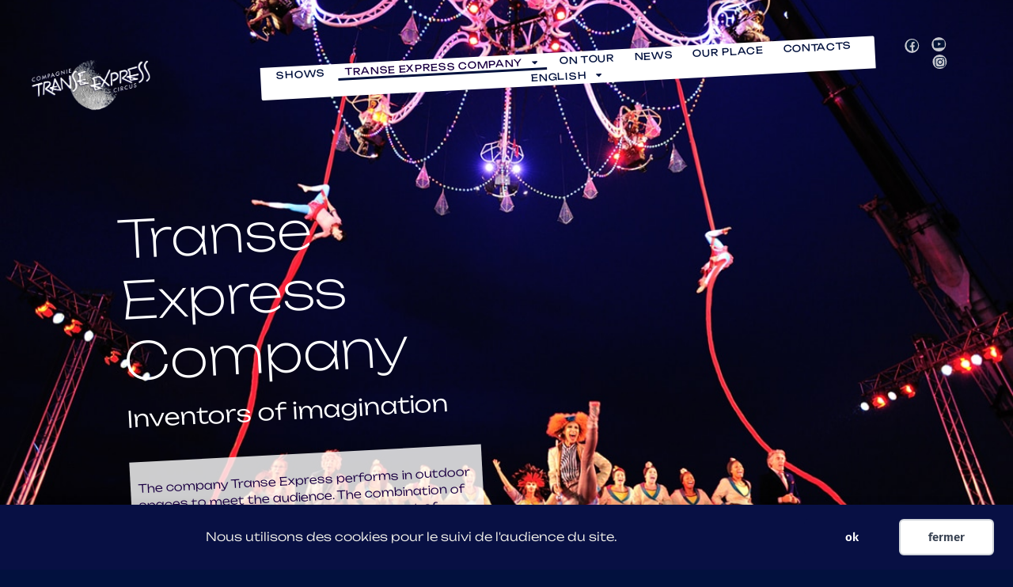

--- FILE ---
content_type: text/html; charset=UTF-8
request_url: https://transe-express.com/en/transe-express-company
body_size: 34269
content:
<!doctype html>
<html lang="en-US">
<head>
	<meta charset="UTF-8">
	<meta name="viewport" content="width=device-width, initial-scale=1">
	<link rel="profile" href="https://gmpg.org/xfn/11">
	<title>TRANSE EXPRESS Company | Transe Express</title>
<style id="wpr-usedcss">img:is([sizes=auto i],[sizes^="auto," i]){contain-intrinsic-size:3000px 1500px}img.emoji{display:inline!important;border:none!important;box-shadow:none!important;height:1em!important;width:1em!important;margin:0 .07em!important;vertical-align:-.1em!important;background:0 0!important;padding:0!important}:root{--wp--preset--aspect-ratio--square:1;--wp--preset--aspect-ratio--4-3:4/3;--wp--preset--aspect-ratio--3-4:3/4;--wp--preset--aspect-ratio--3-2:3/2;--wp--preset--aspect-ratio--2-3:2/3;--wp--preset--aspect-ratio--16-9:16/9;--wp--preset--aspect-ratio--9-16:9/16;--wp--preset--color--black:#000000;--wp--preset--color--cyan-bluish-gray:#abb8c3;--wp--preset--color--white:#ffffff;--wp--preset--color--pale-pink:#f78da7;--wp--preset--color--vivid-red:#cf2e2e;--wp--preset--color--luminous-vivid-orange:#ff6900;--wp--preset--color--luminous-vivid-amber:#fcb900;--wp--preset--color--light-green-cyan:#7bdcb5;--wp--preset--color--vivid-green-cyan:#00d084;--wp--preset--color--pale-cyan-blue:#8ed1fc;--wp--preset--color--vivid-cyan-blue:#0693e3;--wp--preset--color--vivid-purple:#9b51e0;--wp--preset--gradient--vivid-cyan-blue-to-vivid-purple:linear-gradient(135deg,rgb(6, 147, 227) 0%,rgb(155, 81, 224) 100%);--wp--preset--gradient--light-green-cyan-to-vivid-green-cyan:linear-gradient(135deg,rgb(122, 220, 180) 0%,rgb(0, 208, 130) 100%);--wp--preset--gradient--luminous-vivid-amber-to-luminous-vivid-orange:linear-gradient(135deg,rgb(252, 185, 0) 0%,rgb(255, 105, 0) 100%);--wp--preset--gradient--luminous-vivid-orange-to-vivid-red:linear-gradient(135deg,rgb(255, 105, 0) 0%,rgb(207, 46, 46) 100%);--wp--preset--gradient--very-light-gray-to-cyan-bluish-gray:linear-gradient(135deg,rgb(238, 238, 238) 0%,rgb(169, 184, 195) 100%);--wp--preset--gradient--cool-to-warm-spectrum:linear-gradient(135deg,rgb(74, 234, 220) 0%,rgb(151, 120, 209) 20%,rgb(207, 42, 186) 40%,rgb(238, 44, 130) 60%,rgb(251, 105, 98) 80%,rgb(254, 248, 76) 100%);--wp--preset--gradient--blush-light-purple:linear-gradient(135deg,rgb(255, 206, 236) 0%,rgb(152, 150, 240) 100%);--wp--preset--gradient--blush-bordeaux:linear-gradient(135deg,rgb(254, 205, 165) 0%,rgb(254, 45, 45) 50%,rgb(107, 0, 62) 100%);--wp--preset--gradient--luminous-dusk:linear-gradient(135deg,rgb(255, 203, 112) 0%,rgb(199, 81, 192) 50%,rgb(65, 88, 208) 100%);--wp--preset--gradient--pale-ocean:linear-gradient(135deg,rgb(255, 245, 203) 0%,rgb(182, 227, 212) 50%,rgb(51, 167, 181) 100%);--wp--preset--gradient--electric-grass:linear-gradient(135deg,rgb(202, 248, 128) 0%,rgb(113, 206, 126) 100%);--wp--preset--gradient--midnight:linear-gradient(135deg,rgb(2, 3, 129) 0%,rgb(40, 116, 252) 100%);--wp--preset--font-size--small:13px;--wp--preset--font-size--medium:20px;--wp--preset--font-size--large:36px;--wp--preset--font-size--x-large:42px;--wp--preset--spacing--20:0.44rem;--wp--preset--spacing--30:0.67rem;--wp--preset--spacing--40:1rem;--wp--preset--spacing--50:1.5rem;--wp--preset--spacing--60:2.25rem;--wp--preset--spacing--70:3.38rem;--wp--preset--spacing--80:5.06rem;--wp--preset--shadow--natural:6px 6px 9px rgba(0, 0, 0, .2);--wp--preset--shadow--deep:12px 12px 50px rgba(0, 0, 0, .4);--wp--preset--shadow--sharp:6px 6px 0px rgba(0, 0, 0, .2);--wp--preset--shadow--outlined:6px 6px 0px -3px rgb(255, 255, 255),6px 6px rgb(0, 0, 0);--wp--preset--shadow--crisp:6px 6px 0px rgb(0, 0, 0)}:root{--wp--style--global--content-size:800px;--wp--style--global--wide-size:1200px}:where(body){margin:0}:where(.wp-site-blocks)>*{margin-block-start:24px;margin-block-end:0}:where(.wp-site-blocks)>:first-child{margin-block-start:0}:where(.wp-site-blocks)>:last-child{margin-block-end:0}:root{--wp--style--block-gap:24px}:root :where(.is-layout-flow)>:first-child{margin-block-start:0}:root :where(.is-layout-flow)>:last-child{margin-block-end:0}:root :where(.is-layout-flow)>*{margin-block-start:24px;margin-block-end:0}:root :where(.is-layout-constrained)>:first-child{margin-block-start:0}:root :where(.is-layout-constrained)>:last-child{margin-block-end:0}:root :where(.is-layout-constrained)>*{margin-block-start:24px;margin-block-end:0}:root :where(.is-layout-flex){gap:24px}:root :where(.is-layout-grid){gap:24px}body{padding-top:0;padding-right:0;padding-bottom:0;padding-left:0}a:where(:not(.wp-element-button)){text-decoration:underline}:root :where(.wp-element-button,.wp-block-button__link){background-color:#32373c;border-width:0;color:#fff;font-family:inherit;font-size:inherit;font-style:inherit;font-weight:inherit;letter-spacing:inherit;line-height:inherit;padding-top:calc(.667em + 2px);padding-right:calc(1.333em + 2px);padding-bottom:calc(.667em + 2px);padding-left:calc(1.333em + 2px);text-decoration:none;text-transform:inherit}:root :where(.wp-block-pullquote){font-size:1.5em;line-height:1.6}ul .wpml-ls-menu-item a{display:flex;align-items:center}.site-header{display:flex;flex-wrap:wrap;justify-content:space-between;padding-block-end:1rem;padding-block-start:1rem;position:relative}.site-navigation-toggle-holder{align-items:center;display:flex;padding:8px 15px}.site-navigation-toggle-holder .site-navigation-toggle{align-items:center;background-color:rgba(0,0,0,.05);border:0 solid;border-radius:3px;color:#494c4f;cursor:pointer;display:flex;justify-content:center;padding:.5rem}.site-navigation-dropdown{bottom:0;left:0;margin-block-start:10px;position:absolute;transform-origin:top;transition:max-height .3s,transform .3s;width:100%;z-index:10000}.site-navigation-toggle-holder:not(.elementor-active)+.site-navigation-dropdown{max-height:0;transform:scaleY(0)}.site-navigation-toggle-holder.elementor-active+.site-navigation-dropdown{max-height:100vh;transform:scaleY(1)}.site-navigation-dropdown ul{padding:0}.site-navigation-dropdown ul.menu{background:#fff;margin:0;padding:0;position:absolute;width:100%}.site-navigation-dropdown ul.menu li{display:block;position:relative;width:100%}.site-navigation-dropdown ul.menu li a{background:#fff;box-shadow:inset 0 -1px 0 rgba(0,0,0,.102);color:#55595c;display:block;padding:20px}.site-navigation-dropdown ul.menu li.current-menu-item a{background:#55595c;color:#fff}.site-navigation-dropdown ul.menu>li li{max-height:0;transform:scaleY(0);transform-origin:top;transition:max-height .3s,transform .3s}.site-navigation-dropdown ul.menu li.elementor-active>ul>li{max-height:100vh;transform:scaleY(1)}:root{--direction-multiplier:1}body.rtl{--direction-multiplier:-1}.elementor-screen-only,.screen-reader-text,.screen-reader-text span{height:1px;margin:-1px;overflow:hidden;padding:0;position:absolute;top:-10000em;width:1px;clip:rect(0,0,0,0);border:0}.elementor-clearfix:after{clear:both;content:"";display:block;height:0;width:0}.elementor *,.elementor :after,.elementor :before{box-sizing:border-box}.elementor a{box-shadow:none;text-decoration:none}.elementor hr{background-color:transparent;margin:0}.elementor img{border:none;border-radius:0;box-shadow:none;height:auto;max-width:100%}.elementor iframe,.elementor object,.elementor video{border:none;line-height:1;margin:0;max-width:100%;width:100%}.elementor-widget-wrap .elementor-element.elementor-widget__width-auto{max-width:100%}@media (max-width:767px){.elementor-widget-wrap .elementor-element.elementor-widget-mobile__width-auto{max-width:100%}.elementor-column{width:100%}}.elementor-element{--flex-direction:initial;--flex-wrap:initial;--justify-content:initial;--align-items:initial;--align-content:initial;--gap:initial;--flex-basis:initial;--flex-grow:initial;--flex-shrink:initial;--order:initial;--align-self:initial;align-self:var(--align-self);flex-basis:var(--flex-basis);flex-grow:var(--flex-grow);flex-shrink:var(--flex-shrink);order:var(--order)}.elementor-element:where(.e-con-full,.elementor-widget){align-content:var(--align-content);align-items:var(--align-items);flex-direction:var(--flex-direction);flex-wrap:var(--flex-wrap);gap:var(--row-gap) var(--column-gap);justify-content:var(--justify-content)}.elementor-invisible{visibility:hidden}.elementor-align-center{text-align:center}.elementor-align-center .elementor-button{width:auto}:root{--page-title-display:block}.elementor-section{position:relative}.elementor-section .elementor-container{display:flex;margin-inline:auto;position:relative}@media (max-width:1024px){.elementor-section .elementor-container{flex-wrap:wrap}}.elementor-section.elementor-section-boxed>.elementor-container{max-width:1140px}.elementor-widget-wrap{align-content:flex-start;flex-wrap:wrap;position:relative;width:100%}.elementor:not(.elementor-bc-flex-widget) .elementor-widget-wrap{display:flex}.elementor-widget-wrap>.elementor-element{width:100%}.elementor-widget-wrap.e-swiper-container{width:calc(100% - (var(--e-column-margin-left,0px) + var(--e-column-margin-right,0px)))}.elementor-widget{position:relative}.elementor-widget:not(:last-child){margin-block-end:var(--kit-widget-spacing,20px)}.elementor-widget:not(:last-child).elementor-widget__width-auto{margin-block-end:0}.elementor-column{display:flex;min-height:1px;position:relative}.elementor-column-gap-default>.elementor-column>.elementor-element-populated{padding:10px}@media (min-width:768px){.elementor-column.elementor-col-50{width:50%}}.elementor-grid{display:grid;grid-column-gap:var(--grid-column-gap);grid-row-gap:var(--grid-row-gap)}.elementor-grid .elementor-grid-item{min-width:0}.elementor-grid-0 .elementor-grid{display:inline-block;margin-block-end:calc(-1 * var(--grid-row-gap));width:100%;word-spacing:var(--grid-column-gap)}.elementor-grid-0 .elementor-grid .elementor-grid-item{display:inline-block;margin-block-end:var(--grid-row-gap);word-break:break-word}.elementor-grid-3 .elementor-grid{grid-template-columns:repeat(3,1fr)}@media (min-width:1025px){#elementor-device-mode:after{content:"desktop"}}@media (min-width:-1){#elementor-device-mode:after{content:"widescreen"}}@media (max-width:-1){#elementor-device-mode:after{content:"laptop";content:"tablet_extra"}}@media (max-width:1024px){#elementor-device-mode:after{content:"tablet"}}@media (max-width:-1){#elementor-device-mode:after{content:"mobile_extra"}}@media (max-width:767px){.elementor-grid-mobile-0 .elementor-grid{display:inline-block;margin-block-end:calc(-1 * var(--grid-row-gap));width:100%;word-spacing:var(--grid-column-gap)}.elementor-grid-mobile-0 .elementor-grid .elementor-grid-item{display:inline-block;margin-block-end:var(--grid-row-gap);word-break:break-word}#elementor-device-mode:after{content:"mobile"}}@media (prefers-reduced-motion:no-preference){html{scroll-behavior:smooth}}.e-con{--border-radius:0;--border-top-width:0px;--border-right-width:0px;--border-bottom-width:0px;--border-left-width:0px;--border-style:initial;--border-color:initial;--container-widget-width:100%;--container-widget-height:initial;--container-widget-flex-grow:0;--container-widget-align-self:initial;--content-width:min(100%,var(--container-max-width,1140px));--width:100%;--min-height:initial;--height:auto;--text-align:initial;--margin-top:0px;--margin-right:0px;--margin-bottom:0px;--margin-left:0px;--padding-top:var(--container-default-padding-top,10px);--padding-right:var(--container-default-padding-right,10px);--padding-bottom:var(--container-default-padding-bottom,10px);--padding-left:var(--container-default-padding-left,10px);--position:relative;--z-index:revert;--overflow:visible;--gap:var(--widgets-spacing,20px);--row-gap:var(--widgets-spacing-row,20px);--column-gap:var(--widgets-spacing-column,20px);--overlay-mix-blend-mode:initial;--overlay-opacity:1;--overlay-transition:0.3s;--e-con-grid-template-columns:repeat(3,1fr);--e-con-grid-template-rows:repeat(2,1fr);border-radius:var(--border-radius);height:var(--height);min-height:var(--min-height);min-width:0;overflow:var(--overflow);position:var(--position);width:var(--width);z-index:var(--z-index);--flex-wrap-mobile:wrap}.e-con:where(:not(.e-div-block-base)){transition:background var(--background-transition,.3s),border var(--border-transition,.3s),box-shadow var(--border-transition,.3s),transform var(--e-con-transform-transition-duration,.4s)}.e-con{--margin-block-start:var(--margin-top);--margin-block-end:var(--margin-bottom);--margin-inline-start:var(--margin-left);--margin-inline-end:var(--margin-right);--padding-inline-start:var(--padding-left);--padding-inline-end:var(--padding-right);--padding-block-start:var(--padding-top);--padding-block-end:var(--padding-bottom);--border-block-start-width:var(--border-top-width);--border-block-end-width:var(--border-bottom-width);--border-inline-start-width:var(--border-left-width);--border-inline-end-width:var(--border-right-width)}body.rtl .e-con{--padding-inline-start:var(--padding-right);--padding-inline-end:var(--padding-left);--margin-inline-start:var(--margin-right);--margin-inline-end:var(--margin-left);--border-inline-start-width:var(--border-right-width);--border-inline-end-width:var(--border-left-width)}.e-con{margin-block-end:var(--margin-block-end);margin-block-start:var(--margin-block-start);margin-inline-end:var(--margin-inline-end);margin-inline-start:var(--margin-inline-start);padding-inline-end:var(--padding-inline-end);padding-inline-start:var(--padding-inline-start)}.e-con.e-flex{--flex-direction:column;--flex-basis:auto;--flex-grow:0;--flex-shrink:1;flex:var(--flex-grow) var(--flex-shrink) var(--flex-basis)}.e-con-full,.e-con>.e-con-inner{padding-block-end:var(--padding-block-end);padding-block-start:var(--padding-block-start);text-align:var(--text-align)}.e-con-full.e-flex,.e-con.e-flex>.e-con-inner{flex-direction:var(--flex-direction)}.e-con,.e-con>.e-con-inner{display:var(--display)}.e-con.e-flex>.e-con-inner{align-content:var(--align-content);align-items:var(--align-items);align-self:auto;flex-basis:auto;flex-grow:1;flex-shrink:1;flex-wrap:var(--flex-wrap);justify-content:var(--justify-content)}.e-con>.e-con-inner{gap:var(--row-gap) var(--column-gap);height:100%;margin:0 auto;max-width:var(--content-width);padding-inline-end:0;padding-inline-start:0;width:100%}:is(.elementor-section-wrap,[data-elementor-id])>.e-con{--margin-left:auto;--margin-right:auto;max-width:min(100%,var(--width))}.e-con .elementor-widget.elementor-widget{margin-block-end:0}.e-con:before,.e-con>.elementor-motion-effects-container>.elementor-motion-effects-layer:before{border-block-end-width:var(--border-block-end-width);border-block-start-width:var(--border-block-start-width);border-color:var(--border-color);border-inline-end-width:var(--border-inline-end-width);border-inline-start-width:var(--border-inline-start-width);border-radius:var(--border-radius);border-style:var(--border-style);content:var(--background-overlay);display:block;height:max(100% + var(--border-top-width) + var(--border-bottom-width),100%);left:calc(0px - var(--border-left-width));mix-blend-mode:var(--overlay-mix-blend-mode);opacity:var(--overlay-opacity);position:absolute;top:calc(0px - var(--border-top-width));transition:var(--overlay-transition,.3s);width:max(100% + var(--border-left-width) + var(--border-right-width),100%)}.e-con:before{transition:background var(--overlay-transition,.3s),border-radius var(--border-transition,.3s),opacity var(--overlay-transition,.3s)}.e-con .elementor-widget{min-width:0}.e-con .elementor-widget.e-widget-swiper{width:100%}.e-con>.e-con-inner>.elementor-widget>.elementor-widget-container,.e-con>.elementor-widget>.elementor-widget-container{height:100%}.e-con.e-con>.e-con-inner>.elementor-widget,.elementor.elementor .e-con>.elementor-widget{max-width:100%}.e-con .elementor-widget:not(:last-child){--kit-widget-spacing:0px}@media (max-width:767px){.e-con.e-flex{--width:100%;--flex-wrap:var(--flex-wrap-mobile)}}.elementor-element:where(:not(.e-con)):where(:not(.e-div-block-base)) .elementor-widget-container,.elementor-element:where(:not(.e-con)):where(:not(.e-div-block-base)):not(:has(.elementor-widget-container)){transition:background .3s,border .3s,border-radius .3s,box-shadow .3s,transform var(--e-transform-transition-duration,.4s)}.elementor-button{background-color:#69727d;border-radius:3px;color:#fff;display:inline-block;fill:#fff;font-size:15px;line-height:1;padding:12px 24px;text-align:center;transition:all .3s}.elementor-button:focus,.elementor-button:hover,.elementor-button:visited{color:#fff}.elementor-button-content-wrapper{display:flex;flex-direction:row;gap:5px;justify-content:center}.elementor-button-icon{align-items:center;display:flex}.elementor-button-icon svg{height:auto;width:1em}.elementor-button-icon .e-font-icon-svg{height:1em}.elementor-button-text{display:inline-block}.elementor-button.elementor-size-xs{border-radius:2px;font-size:13px;padding:10px 20px}.elementor-button span{text-decoration:inherit}.elementor-icon{color:#69727d;display:inline-block;font-size:50px;line-height:1;text-align:center;transition:all .3s}.elementor-icon:hover{color:#69727d}.elementor-icon i,.elementor-icon svg{display:block;height:1em;position:relative;width:1em}.elementor-icon i:before,.elementor-icon svg:before{left:50%;position:absolute;transform:translateX(-50%)}.elementor-shape-circle .elementor-icon{border-radius:50%}.e-transform .elementor-widget-container,.e-transform:not(:has(.elementor-widget-container)){transform:perspective(var(--e-transform-perspective,0)) rotate(var(--e-transform-rotateZ,0)) rotateX(var(--e-transform-rotateX,0)) rotateY(var(--e-transform-rotateY,0)) translate(var(--e-transform-translate,0)) translateX(var(--e-transform-translateX,0)) translateY(var(--e-transform-translateY,0)) scaleX(calc(var(--e-transform-flipX,1) * var(--e-transform-scaleX,var(--e-transform-scale,1)))) scaleY(calc(var(--e-transform-flipY,1) * var(--e-transform-scaleY,var(--e-transform-scale,1)))) skewX(var(--e-transform-skewX,0)) skewY(var(--e-transform-skewY,0));transform-origin:var(--e-transform-origin-y) var(--e-transform-origin-x)}.e-con.e-transform{transform:perspective(var(--e-con-transform-perspective,0)) rotate(var(--e-con-transform-rotateZ,0)) rotateX(var(--e-con-transform-rotateX,0)) rotateY(var(--e-con-transform-rotateY,0)) translate(var(--e-con-transform-translate,0)) translateX(var(--e-con-transform-translateX,0)) translateY(var(--e-con-transform-translateY,0)) scaleX(calc(var(--e-con-transform-flipX,1) * var(--e-con-transform-scaleX,var(--e-con-transform-scale,1)))) scaleY(calc(var(--e-con-transform-flipY,1) * var(--e-con-transform-scaleY,var(--e-con-transform-scale,1)))) skewX(var(--e-con-transform-skewX,0)) skewY(var(--e-con-transform-skewY,0));transform-origin:var(--e-con-transform-origin-y) var(--e-con-transform-origin-x)}.animated{animation-duration:1.25s}.animated.infinite{animation-iteration-count:infinite}.animated.reverse{animation-direction:reverse;animation-fill-mode:forwards}.elementor-kit-739{--e-global-color-primary:#6EC1E4;--e-global-color-secondary:#54595F;--e-global-color-text:#7A7A7A;--e-global-color-accent:#61CE70;--e-global-color-7cc7bda1:#4054B2;--e-global-color-4e20f40d:#23A455;--e-global-color-71ee489c:#000;--e-global-color-14b44a3a:#FFF;--e-global-color-259642b7:#1C0043;--e-global-color-4154c7b7:#02113E;--e-global-color-8c06fe6:#FC3C00;--e-global-typography-primary-font-family:"Unbounded";--e-global-typography-primary-font-weight:400;--e-global-typography-secondary-font-family:"Roboto Slab";--e-global-typography-secondary-font-weight:400;--e-global-typography-text-font-family:"Roboto";--e-global-typography-text-font-weight:400;--e-global-typography-accent-font-family:"Roboto";--e-global-typography-accent-font-weight:500;color:#1c0043;font-family:Unbounded,Sans-serif;font-size:.9em;font-weight:300;line-height:1.5em;--e-page-transition-entrance-animation:e-page-transition-slide-out-left;--e-page-transition-exit-animation:e-page-transition-slide-in-right;--e-page-transition-animation-duration:300ms;--e-preloader-animation-duration:450ms;--e-preloader-delay:0ms;--e-preloader-color:#1D2945;--e-preloader-size:28px}.elementor-kit-739 e-page-transition{background-color:#f1f1f1}.elementor-kit-739 a{color:#1c0043}.elementor-kit-739 a:hover{color:#617cce}.elementor-kit-739 h1{font-family:Unbounded,Sans-serif;font-size:4.5em;font-weight:100;line-height:1.2em}.elementor-kit-739 h2{font-family:Unbounded,Sans-serif;font-size:2em;font-weight:300}.elementor-kit-739 h3{color:#1c0043;font-family:Unbounded,Sans-serif;font-weight:400}.elementor-kit-739 h5{color:#1c0043;font-family:Unbounded,Sans-serif;font-weight:600}.elementor-kit-739 h6{color:#1c0043;font-family:Unbounded,Sans-serif;font-size:1em;font-weight:400}.elementor-kit-739 .elementor-button,.elementor-kit-739 button,.elementor-kit-739 input[type=button],.elementor-kit-739 input[type=submit]{font-family:"Fira Sans",Sans-serif;color:#1c0043}.elementor-kit-739 label{font-family:"Fira Sans",Sans-serif}.elementor-kit-739 input:not([type=button]):not([type=submit]),.elementor-kit-739 textarea{font-family:"Fira Sans",Sans-serif;color:#1c0043}.elementor-section.elementor-section-boxed>.elementor-container{max-width:1180px}.e-con{--container-max-width:1180px}.elementor-widget:not(:last-child){--kit-widget-spacing:20px}.elementor-element{--widgets-spacing:20px 20px;--widgets-spacing-row:20px;--widgets-spacing-column:20px}.site-header{padding-inline-end:0px;padding-inline-start:0px}a{color:#1c0043}.elementor-widget-image{text-align:center}.elementor-widget-image a{display:inline-block}.elementor-widget-image img{display:inline-block;vertical-align:middle}.elementor-item:after,.elementor-item:before{display:block;position:absolute;transition:.3s;transition-timing-function:cubic-bezier(.58,.3,.005,1)}.elementor-item:not(:hover):not(:focus):not(.elementor-item-active):not(.highlighted):after,.elementor-item:not(:hover):not(:focus):not(.elementor-item-active):not(.highlighted):before{opacity:0}.elementor-item-active:after,.elementor-item-active:before,.elementor-item.highlighted:after,.elementor-item.highlighted:before,.elementor-item:focus:after,.elementor-item:focus:before,.elementor-item:hover:after,.elementor-item:hover:before{transform:scale(1)}.e--pointer-underline .elementor-item:after,.e--pointer-underline .elementor-item:before{background-color:#3f444b;height:3px;left:0;width:100%;z-index:2}.e--pointer-underline .elementor-item:after{bottom:0;content:""}.elementor-nav-menu--main .elementor-nav-menu a{transition:.4s}.elementor-nav-menu--main .elementor-nav-menu a,.elementor-nav-menu--main .elementor-nav-menu a.highlighted,.elementor-nav-menu--main .elementor-nav-menu a:focus,.elementor-nav-menu--main .elementor-nav-menu a:hover{padding:13px 20px}.elementor-nav-menu--main .elementor-nav-menu a.current{background:#1f2124;color:#fff}.elementor-nav-menu--main .elementor-nav-menu a.disabled{background:#3f444b;color:#88909b}.elementor-nav-menu--main .elementor-nav-menu ul{border-style:solid;border-width:0;padding:0;position:absolute;width:12em}.elementor-nav-menu--main .elementor-nav-menu span.scroll-down,.elementor-nav-menu--main .elementor-nav-menu span.scroll-up{background:#fff;display:none;height:20px;overflow:hidden;position:absolute;visibility:hidden}.elementor-nav-menu--main .elementor-nav-menu span.scroll-down-arrow,.elementor-nav-menu--main .elementor-nav-menu span.scroll-up-arrow{border:8px dashed transparent;border-bottom:8px solid #33373d;height:0;inset-block-start:-2px;inset-inline-start:50%;margin-inline-start:-8px;overflow:hidden;position:absolute;width:0}.elementor-nav-menu--main .elementor-nav-menu span.scroll-down-arrow{border-color:#33373d transparent transparent;border-style:solid dashed dashed;top:6px}.elementor-nav-menu--main .elementor-nav-menu--dropdown .sub-arrow .e-font-icon-svg,.elementor-nav-menu--main .elementor-nav-menu--dropdown .sub-arrow i{transform:rotate(calc(-90deg * var(--direction-multiplier,1)))}.elementor-nav-menu--main .elementor-nav-menu--dropdown .sub-arrow .e-font-icon-svg{fill:currentColor;height:1em;width:1em}.elementor-nav-menu--layout-horizontal{display:flex}.elementor-nav-menu--layout-horizontal .elementor-nav-menu{display:flex;flex-wrap:wrap}.elementor-nav-menu--layout-horizontal .elementor-nav-menu a{flex-grow:1;white-space:nowrap}.elementor-nav-menu--layout-horizontal .elementor-nav-menu>li{display:flex}.elementor-nav-menu--layout-horizontal .elementor-nav-menu>li ul,.elementor-nav-menu--layout-horizontal .elementor-nav-menu>li>.scroll-down{top:100%!important}.elementor-nav-menu--layout-horizontal .elementor-nav-menu>li:not(:first-child)>a{margin-inline-start:var(--e-nav-menu-horizontal-menu-item-margin)}.elementor-nav-menu--layout-horizontal .elementor-nav-menu>li:not(:first-child)>.scroll-down,.elementor-nav-menu--layout-horizontal .elementor-nav-menu>li:not(:first-child)>.scroll-up,.elementor-nav-menu--layout-horizontal .elementor-nav-menu>li:not(:first-child)>ul{inset-inline-start:var(--e-nav-menu-horizontal-menu-item-margin)!important}.elementor-nav-menu--layout-horizontal .elementor-nav-menu>li:not(:last-child)>a{margin-inline-end:var(--e-nav-menu-horizontal-menu-item-margin)}.elementor-nav-menu--layout-horizontal .elementor-nav-menu>li:not(:last-child):after{align-self:center;border-color:var(--e-nav-menu-divider-color,#000);border-left-style:var(--e-nav-menu-divider-style,solid);border-left-width:var(--e-nav-menu-divider-width,2px);content:var(--e-nav-menu-divider-content,none);height:var(--e-nav-menu-divider-height,35%)}.elementor-nav-menu__align-right .elementor-nav-menu{justify-content:flex-end;margin-left:auto}.elementor-nav-menu__align-right .elementor-nav-menu--layout-vertical>ul>li>a{justify-content:flex-end}.elementor-nav-menu__align-left .elementor-nav-menu{justify-content:flex-start;margin-right:auto}.elementor-nav-menu__align-left .elementor-nav-menu--layout-vertical>ul>li>a{justify-content:flex-start}.elementor-nav-menu__align-start .elementor-nav-menu{justify-content:flex-start;margin-inline-end:auto}.elementor-nav-menu__align-start .elementor-nav-menu--layout-vertical>ul>li>a{justify-content:flex-start}.elementor-nav-menu__align-end .elementor-nav-menu{justify-content:flex-end;margin-inline-start:auto}.elementor-nav-menu__align-end .elementor-nav-menu--layout-vertical>ul>li>a{justify-content:flex-end}.elementor-nav-menu__align-center .elementor-nav-menu{justify-content:center;margin-inline-end:auto;margin-inline-start:auto}.elementor-nav-menu__align-center .elementor-nav-menu--layout-vertical>ul>li>a{justify-content:center}.elementor-nav-menu__align-justify .elementor-nav-menu--layout-horizontal .elementor-nav-menu{width:100%}.elementor-nav-menu__align-justify .elementor-nav-menu--layout-horizontal .elementor-nav-menu>li{flex-grow:1}.elementor-nav-menu__align-justify .elementor-nav-menu--layout-horizontal .elementor-nav-menu>li>a{justify-content:center}.elementor-widget-nav-menu:not(.elementor-nav-menu--toggle) .elementor-menu-toggle{display:none}.elementor-widget-nav-menu .elementor-widget-container,.elementor-widget-nav-menu:not(:has(.elementor-widget-container)):not([class*=elementor-hidden-]){display:flex;flex-direction:column}.elementor-nav-menu{position:relative;z-index:2}.elementor-nav-menu:after{clear:both;content:" ";display:block;font:0/0 serif;height:0;overflow:hidden;visibility:hidden}.elementor-nav-menu,.elementor-nav-menu li,.elementor-nav-menu ul{display:block;line-height:normal;list-style:none;margin:0;padding:0;-webkit-tap-highlight-color:transparent}.elementor-nav-menu ul{display:none}.elementor-nav-menu ul ul a,.elementor-nav-menu ul ul a:active,.elementor-nav-menu ul ul a:focus,.elementor-nav-menu ul ul a:hover{border-left:16px solid transparent}.elementor-nav-menu ul ul ul a,.elementor-nav-menu ul ul ul a:active,.elementor-nav-menu ul ul ul a:focus,.elementor-nav-menu ul ul ul a:hover{border-left:24px solid transparent}.elementor-nav-menu ul ul ul ul a,.elementor-nav-menu ul ul ul ul a:active,.elementor-nav-menu ul ul ul ul a:focus,.elementor-nav-menu ul ul ul ul a:hover{border-left:32px solid transparent}.elementor-nav-menu ul ul ul ul ul a,.elementor-nav-menu ul ul ul ul ul a:active,.elementor-nav-menu ul ul ul ul ul a:focus,.elementor-nav-menu ul ul ul ul ul a:hover{border-left:40px solid transparent}.elementor-nav-menu a,.elementor-nav-menu li{position:relative}.elementor-nav-menu li{border-width:0}.elementor-nav-menu a{align-items:center;display:flex}.elementor-nav-menu a,.elementor-nav-menu a:focus,.elementor-nav-menu a:hover{line-height:20px;padding:10px 20px}.elementor-nav-menu a.current{background:#1f2124;color:#fff}.elementor-nav-menu a.disabled{color:#88909b;cursor:not-allowed}.elementor-nav-menu .e-plus-icon:before{content:"+"}.elementor-nav-menu .sub-arrow{align-items:center;display:flex;line-height:1;margin-block-end:-10px;margin-block-start:-10px;padding:10px;padding-inline-end:0}.elementor-nav-menu .sub-arrow i{pointer-events:none}.elementor-nav-menu .sub-arrow .fa.fa-chevron-down,.elementor-nav-menu .sub-arrow .fas.fa-chevron-down{font-size:.7em}.elementor-nav-menu .sub-arrow .e-font-icon-svg{height:1em;width:1em}.elementor-nav-menu .sub-arrow .e-font-icon-svg.fa-svg-chevron-down{height:.7em;width:.7em}.elementor-nav-menu--dropdown .elementor-item.elementor-item-active,.elementor-nav-menu--dropdown .elementor-item.highlighted,.elementor-nav-menu--dropdown .elementor-item:focus,.elementor-nav-menu--dropdown .elementor-item:hover,.elementor-sub-item.elementor-item-active,.elementor-sub-item.highlighted,.elementor-sub-item:focus,.elementor-sub-item:hover{background-color:#3f444b;color:#fff}.elementor-menu-toggle{align-items:center;background-color:rgba(0,0,0,.05);border:0 solid;border-radius:3px;color:#33373d;cursor:pointer;display:flex;font-size:var(--nav-menu-icon-size,22px);justify-content:center;padding:.25em}.elementor-menu-toggle.elementor-active .elementor-menu-toggle__icon--open,.elementor-menu-toggle:not(.elementor-active) .elementor-menu-toggle__icon--close{display:none}.elementor-menu-toggle .e-font-icon-svg{fill:#33373d;height:1em;width:1em}.elementor-menu-toggle svg{height:auto;width:1em;fill:var(--nav-menu-icon-color,currentColor)}span.elementor-menu-toggle__icon--close,span.elementor-menu-toggle__icon--open{line-height:1}.elementor-nav-menu--dropdown{background-color:#fff;font-size:13px}.elementor-nav-menu--dropdown-none .elementor-menu-toggle,.elementor-nav-menu--dropdown-none .elementor-nav-menu--dropdown{display:none}.elementor-nav-menu--dropdown.elementor-nav-menu__container{margin-top:10px;overflow-x:hidden;overflow-y:auto;transform-origin:top;transition:max-height .3s,transform .3s}.elementor-nav-menu--dropdown.elementor-nav-menu__container .elementor-sub-item{font-size:.85em}.elementor-nav-menu--dropdown a{color:#33373d}.elementor-nav-menu--dropdown a.current{background:#1f2124;color:#fff}.elementor-nav-menu--dropdown a.disabled{color:#b3b3b3}ul.elementor-nav-menu--dropdown a,ul.elementor-nav-menu--dropdown a:focus,ul.elementor-nav-menu--dropdown a:hover{border-inline-start:8px solid transparent;text-shadow:none}.elementor-nav-menu__text-align-center .elementor-nav-menu--dropdown .elementor-nav-menu a{justify-content:center}.elementor-nav-menu--toggle{--menu-height:100vh}.elementor-nav-menu--toggle .elementor-menu-toggle:not(.elementor-active)+.elementor-nav-menu__container{max-height:0;overflow:hidden;transform:scaleY(0)}.elementor-nav-menu--toggle .elementor-menu-toggle.elementor-active+.elementor-nav-menu__container{animation:.3s backwards hide-scroll;max-height:var(--menu-height);transform:scaleY(1)}.elementor-nav-menu--stretch .elementor-nav-menu__container.elementor-nav-menu--dropdown{position:absolute;z-index:9997}@media (min-width:768px){.elementor-nav-menu--dropdown-mobile .elementor-menu-toggle,.elementor-nav-menu--dropdown-mobile .elementor-nav-menu--dropdown{display:none}.elementor-nav-menu--dropdown-mobile nav.elementor-nav-menu--dropdown.elementor-nav-menu__container{overflow-y:hidden}}@media (max-width:1024px){.elementor-nav-menu--dropdown-tablet .elementor-nav-menu--main{display:none}}@media (min-width:1025px){.elementor-nav-menu--dropdown-tablet .elementor-menu-toggle,.elementor-nav-menu--dropdown-tablet .elementor-nav-menu--dropdown{display:none}.elementor-nav-menu--dropdown-tablet nav.elementor-nav-menu--dropdown.elementor-nav-menu__container{overflow-y:hidden}}@media (max-width:-1){.elementor-nav-menu--dropdown-mobile_extra .elementor-nav-menu--main{display:none}.elementor-nav-menu--dropdown-tablet_extra .elementor-nav-menu--main{display:none}}@media (min-width:-1){.elementor-nav-menu--dropdown-mobile_extra .elementor-menu-toggle,.elementor-nav-menu--dropdown-mobile_extra .elementor-nav-menu--dropdown{display:none}.elementor-nav-menu--dropdown-mobile_extra nav.elementor-nav-menu--dropdown.elementor-nav-menu__container{overflow-y:hidden}.elementor-nav-menu--dropdown-tablet_extra .elementor-menu-toggle,.elementor-nav-menu--dropdown-tablet_extra .elementor-nav-menu--dropdown{display:none}.elementor-nav-menu--dropdown-tablet_extra nav.elementor-nav-menu--dropdown.elementor-nav-menu__container{overflow-y:hidden}}@keyframes hide-scroll{0%,to{overflow:hidden}}.elementor-widget-social-icons.elementor-grid-0 .elementor-widget-container,.elementor-widget-social-icons.elementor-grid-0:not(:has(.elementor-widget-container)),.elementor-widget-social-icons.elementor-grid-mobile-0 .elementor-widget-container,.elementor-widget-social-icons.elementor-grid-mobile-0:not(:has(.elementor-widget-container)){font-size:0;line-height:1}.elementor-widget-social-icons:not(.elementor-grid-0):not(.elementor-grid-tablet-0):not(.elementor-grid-mobile-0) .elementor-grid{display:inline-grid}.elementor-widget-social-icons .elementor-grid{grid-column-gap:var(--grid-column-gap,5px);grid-row-gap:var(--grid-row-gap,5px);grid-template-columns:var(--grid-template-columns);justify-content:var(--justify-content,center);justify-items:var(--justify-content,center)}.elementor-icon.elementor-social-icon{font-size:var(--icon-size,25px);height:calc(var(--icon-size,25px) + 2 * var(--icon-padding,.5em));line-height:var(--icon-size,25px);width:calc(var(--icon-size,25px) + 2 * var(--icon-padding,.5em))}.elementor-social-icon{--e-social-icon-icon-color:#fff;align-items:center;background-color:#69727d;cursor:pointer;display:inline-flex;justify-content:center;text-align:center}.elementor-social-icon i{color:var(--e-social-icon-icon-color)}.elementor-social-icon svg{fill:var(--e-social-icon-icon-color)}.elementor-social-icon:last-child{margin:0}.elementor-social-icon:hover{color:#fff;opacity:.9}.elementor-social-icon-facebook{background-color:#3b5998}.elementor-social-icon-instagram{background-color:#262626}.elementor-social-icon-youtube{background-color:#cd201f}.elementor-sticky--active{z-index:99}.e-con.elementor-sticky--active{z-index:var(--z-index,99)}.elementor-motion-effects-element,.elementor-motion-effects-layer{transition-duration:1s;transition-property:transform,opacity;transition-timing-function:cubic-bezier(0,.33,.07,1.03)}@media (prefers-reduced-motion:reduce){.animated{animation:none!important}html *{transition-delay:0s!important;transition-duration:0s!important}.elementor-motion-effects-element,.elementor-motion-effects-layer{transition-duration:0s!important}}.elementor-motion-effects-container{height:100%;left:0;overflow:hidden;position:absolute;top:0;transform-origin:var(--e-transform-origin-y) var(--e-transform-origin-x);width:100%}.elementor-motion-effects-layer{background-repeat:no-repeat;background-size:cover;left:0;position:absolute;top:0}.elementor-motion-effects-perspective{perspective:1200px}.elementor-motion-effects-element{transform-origin:var(--e-transform-origin-y) var(--e-transform-origin-x)}.fa,.fab,.far{-moz-osx-font-smoothing:grayscale;-webkit-font-smoothing:antialiased;display:inline-block;font-style:normal;font-variant:normal;text-rendering:auto;line-height:1}.fab{font-family:"Font Awesome 5 Brands"}.fab,.far{font-weight:400}.fa,.far{font-family:"Font Awesome 5 Free"}.fa{font-weight:900}.elementor-tab-title a{color:inherit}.elementor-toggle{text-align:start}.elementor-toggle .elementor-tab-title{border-block-end:1px solid #d5d8dc;cursor:pointer;font-weight:700;line-height:1;margin:0;outline:0;padding:15px}.elementor-toggle .elementor-tab-title .elementor-toggle-icon{display:inline-block;width:1em}.elementor-toggle .elementor-tab-title .elementor-toggle-icon svg{height:1em;margin-inline-start:-5px;width:1em}.elementor-toggle .elementor-tab-title .elementor-toggle-icon.elementor-toggle-icon-right{float:right;text-align:right}.elementor-toggle .elementor-tab-title .elementor-toggle-icon .elementor-toggle-icon-closed{display:block}.elementor-toggle .elementor-tab-title .elementor-toggle-icon .elementor-toggle-icon-opened{display:none}.elementor-toggle .elementor-tab-title.elementor-active{border-block-end:none}.elementor-toggle .elementor-tab-title.elementor-active .elementor-toggle-icon-closed{display:none}.elementor-toggle .elementor-tab-title.elementor-active .elementor-toggle-icon-opened{display:block}.elementor-toggle .elementor-tab-content{border-block-end:1px solid #d5d8dc;display:none;padding:15px}@media (max-width:767px){.elementor-nav-menu--dropdown-mobile .elementor-nav-menu--main{display:none}.elementor-toggle .elementor-tab-title{padding:12px}.elementor-toggle .elementor-tab-content{padding:12px 10px}}.e-con-inner>.elementor-widget-toggle,.e-con>.elementor-widget-toggle{width:var(--container-widget-width);--flex-grow:var(--container-widget-flex-grow)}.elementor-1701 .elementor-element.elementor-element-ab9be33>.elementor-background-slideshow,.elementor-1701 .elementor-element.elementor-element-ab9be33>.elementor-element-populated,.elementor-1701 .elementor-element.elementor-element-ab9be33>.elementor-element-populated>.elementor-background-overlay{border-radius:0 0 0 0}.elementor-1701 .elementor-element.elementor-element-ab9be33>.elementor-element-populated{margin:146px 0 0 190px;--e-column-margin-right:0px;--e-column-margin-left:190px}.elementor-1701 .elementor-element.elementor-element-ab9be33>.elementor-widget-wrap{--e-transform-origin-x:center;--e-transform-origin-y:center}.elementor-1701 .elementor-element.elementor-element-cc0efba{margin:0 0 calc(var(--kit-widget-spacing,0px) + 0px) 0;color:#fff}.elementor-1701 .elementor-element.elementor-element-67a1f9c{background-color:rgba(255,255,255,.8);padding:10px}.elementor-1701 .elementor-element.elementor-element-8580baf{background-color:rgba(255,255,255,.8);margin:-19px 0 calc(var(--kit-widget-spacing,0px) + 0px) 0}.elementor-1701 .elementor-element.elementor-element-8580baf .elementor-toggle-title{font-size:10px;font-weight:600;text-transform:uppercase}.elementor-1701 .elementor-element.elementor-element-8580baf .elementor-toggle-icon{margin-inline-end:0}.elementor-1701 .elementor-element.elementor-element-ded58ea{background-color:rgba(255,255,255,.8);margin:-19px 0 calc(var(--kit-widget-spacing,0px) + 0px) 0;padding:10px}.elementor-1701 .elementor-element.elementor-element-978af06{background-color:rgba(255,255,255,.8);margin:-19px 0 calc(var(--kit-widget-spacing,0px) + 0px) 0}.elementor-1701 .elementor-element.elementor-element-978af06 .elementor-toggle-title{font-size:10px;font-weight:600;text-transform:uppercase}.elementor-1701 .elementor-element.elementor-element-978af06 .elementor-toggle-icon{margin-inline-end:0}.elementor-1701 .elementor-element.elementor-element-33e2595 .elementor-button{background-color:rgba(2,1,1,0);font-size:10px;font-weight:600;text-transform:uppercase;text-shadow:0 0 10px rgba(0,0,0,.3)}.elementor-1701 .elementor-element.elementor-element-33e2595{background-color:rgba(255,255,255,.85);margin:-19px 0 calc(var(--kit-widget-spacing,0px) + 0px) 0;padding:0}.elementor-1701 .elementor-element.elementor-element-33e2595 .elementor-button-content-wrapper{flex-direction:row-reverse}.elementor-1701 .elementor-element.elementor-element-33e2595 .elementor-button .elementor-button-content-wrapper{gap:20px}.elementor-1701 .elementor-element.elementor-element-0d98685 .elementor-button{background-color:rgba(2,1,1,0);font-size:10px;font-weight:600;text-transform:uppercase;text-shadow:0 0 10px rgba(0,0,0,.3)}.elementor-1701 .elementor-element.elementor-element-0d98685{background-color:rgba(255,255,255,.85);margin:-19px 0 calc(var(--kit-widget-spacing,0px) + 0px) 0;padding:0}body.elementor-page-1701:not(.elementor-motion-effects-element-type-background),body.elementor-page-1701>.elementor-motion-effects-container>.elementor-motion-effects-layer{background-color:#02113e;background-image:url("https://transe-express.com/wp-content/uploads/2020/06/05-cristalpalace%C2%A9Doug-Southall-Pepper-Pictures.jpg");background-position:center center;background-repeat:no-repeat;background-size:cover}:root{--page-title-display:none}@media(min-width:768px){.elementor-1701 .elementor-element.elementor-element-ab9be33{width:55.52%}.elementor-1701 .elementor-element.elementor-element-b7b9b95{width:44.48%}}@media(max-width:1024px) and (min-width:768px){.elementor-1701 .elementor-element.elementor-element-ab9be33{width:100%}}@media(min-width:1025px){body.elementor-page-1701:not(.elementor-motion-effects-element-type-background),body.elementor-page-1701>.elementor-motion-effects-container>.elementor-motion-effects-layer{background-attachment:fixed}}@media(max-width:1024px){.elementor-kit-739 h1{font-size:54px}.elementor-section.elementor-section-boxed>.elementor-container{max-width:1024px}.e-con{--container-max-width:1024px}.elementor-1701 .elementor-element.elementor-element-ab9be33>.elementor-element-populated{margin:150px 42px 0;--e-column-margin-right:42px;--e-column-margin-left:42px}body.elementor-page-1701:not(.elementor-motion-effects-element-type-background),body.elementor-page-1701>.elementor-motion-effects-container>.elementor-motion-effects-layer{background-position:top center;background-size:initial}}@media(max-width:767px){.elementor-kit-739 h1{font-size:58px}.elementor-section.elementor-section-boxed>.elementor-container{max-width:767px}.e-con{--container-max-width:767px}.elementor-1701 .elementor-element.elementor-element-ab9be33{width:100%}.elementor-1701 .elementor-element.elementor-element-ab9be33>.elementor-element-populated{margin:200px 10px 0;--e-column-margin-right:10px;--e-column-margin-left:10px;padding:0}.elementor-1701 .elementor-element.elementor-element-cc0efba{font-size:12px}body.elementor-page-1701:not(.elementor-motion-effects-element-type-background),body.elementor-page-1701>.elementor-motion-effects-container>.elementor-motion-effects-layer{background-image:url("https://transe-express.com/wp-content/uploads/2020/06/05-cristalpalace%C2%A9Doug-Southall-Pepper-Pictures.jpg");background-position:top center;background-size:775px auto}}h1{font-size:6.1em;line-height:.9em;font-weight:100;margin:0}h2{font-size:1.4em;font-weight:300}hr{height:1px;margin:2em 0;padding:0;color:#666;background-color:#666;border:1px dotted #1c0043}a{text-decoration:underline}.elementor-442 .elementor-element.elementor-element-43e0fb8{--display:flex;--flex-direction:row;--container-widget-width:calc( ( 1 - var( --container-widget-flex-grow ) ) * 100% );--container-widget-height:100%;--container-widget-flex-grow:1;--container-widget-align-self:stretch;--flex-wrap-mobile:wrap;--justify-content:center;--align-items:center;--gap:0px 0px;--row-gap:0px;--column-gap:0px;--overlay-opacity:0.5;--margin-top:20px;--margin-bottom:7px;--margin-left:0px;--margin-right:0px;--padding-top:0px;--padding-bottom:0px;--padding-left:0px;--padding-right:0px;--z-index:999;--e-transform-origin-x:right;--e-transform-origin-y:bottom}.elementor-442 .elementor-element.elementor-element-43e0fb8::before,.elementor-442 .elementor-element.elementor-element-43e0fb8>.e-con-inner>.elementor-background-slideshow::before,.elementor-442 .elementor-element.elementor-element-43e0fb8>.e-con-inner>.elementor-background-video-container::before,.elementor-442 .elementor-element.elementor-element-43e0fb8>.elementor-background-slideshow::before,.elementor-442 .elementor-element.elementor-element-43e0fb8>.elementor-background-video-container::before,.elementor-442 .elementor-element.elementor-element-43e0fb8>.elementor-motion-effects-container>.elementor-motion-effects-layer::before{--background-overlay:''}.elementor-442 .elementor-element.elementor-element-f6bfaab{--display:flex;--padding-top:0px;--padding-bottom:0px;--padding-left:0px;--padding-right:0px}.elementor-442 .elementor-element.elementor-element-f21bde6{margin:-20px 0 calc(var(--kit-widget-spacing,0px) + 0px) 30px;text-align:start}.elementor-442 .elementor-element.elementor-element-f21bde6 img{width:12vw}.elementor-442 .elementor-element.elementor-element-9d17d9f{--display:flex;--flex-direction:row;--container-widget-width:initial;--container-widget-height:100%;--container-widget-flex-grow:1;--container-widget-align-self:stretch;--flex-wrap-mobile:wrap;--justify-content:flex-end;--gap:1px 0px;--row-gap:1px;--column-gap:0px;--margin-top:0px;--margin-bottom:0px;--margin-left:0px;--margin-right:0px;--padding-top:0px;--padding-bottom:0px;--padding-left:0px;--padding-right:0px}.elementor-442 .elementor-element.elementor-element-9d17d9f:not(.elementor-motion-effects-element-type-background),.elementor-442 .elementor-element.elementor-element-9d17d9f>.elementor-motion-effects-container>.elementor-motion-effects-layer{background-color:#fffFFF00}.elementor-442 .elementor-element.elementor-element-3c01218{width:auto;max-width:auto;background-color:var(--e-global-color-14b44a3a);margin:0 0 calc(var(--kit-widget-spacing,0px) + 0px) 0;padding:1px 6px 0 0;align-self:center;z-index:999;border-radius:0 2px 0 2px;--e-nav-menu-horizontal-menu-item-margin:calc( 7px / 2 );--nav-menu-icon-size:20px}.elementor-442 .elementor-element.elementor-element-3c01218 .elementor-menu-toggle{margin:0 auto;background-color:rgba(255,255,255,0);border-radius:0}.elementor-442 .elementor-element.elementor-element-3c01218 .elementor-nav-menu .elementor-item{font-family:Unbounded,Sans-serif;font-size:12px;font-weight:400;text-transform:uppercase;text-decoration:none;line-height:1.5em;letter-spacing:.7px}.elementor-442 .elementor-element.elementor-element-3c01218 .elementor-nav-menu--main .elementor-item{color:var(--e-global-color-4154c7b7);fill:var(--e-global-color-4154c7b7);padding-left:9px;padding-right:9px;padding-top:1px;padding-bottom:1px}.elementor-442 .elementor-element.elementor-element-3c01218 .elementor-nav-menu--main .elementor-item.elementor-item-active,.elementor-442 .elementor-element.elementor-element-3c01218 .elementor-nav-menu--main .elementor-item.highlighted,.elementor-442 .elementor-element.elementor-element-3c01218 .elementor-nav-menu--main .elementor-item:focus,.elementor-442 .elementor-element.elementor-element-3c01218 .elementor-nav-menu--main .elementor-item:hover{color:var(--e-global-color-4154c7b7);fill:var(--e-global-color-4154c7b7)}.elementor-442 .elementor-element.elementor-element-3c01218 .elementor-nav-menu--main:not(.e--pointer-framed) .elementor-item:after,.elementor-442 .elementor-element.elementor-element-3c01218 .elementor-nav-menu--main:not(.e--pointer-framed) .elementor-item:before{background-color:#fff}.elementor-442 .elementor-element.elementor-element-3c01218 .e--pointer-framed .elementor-item:after,.elementor-442 .elementor-element.elementor-element-3c01218 .e--pointer-framed .elementor-item:before{border-color:#fff}.elementor-442 .elementor-element.elementor-element-3c01218 .elementor-nav-menu--main .elementor-item.elementor-item-active{color:#1c0043}.elementor-442 .elementor-element.elementor-element-3c01218 .elementor-nav-menu--main:not(.e--pointer-framed) .elementor-item.elementor-item-active:after,.elementor-442 .elementor-element.elementor-element-3c01218 .elementor-nav-menu--main:not(.e--pointer-framed) .elementor-item.elementor-item-active:before{background-color:#02113e}.elementor-442 .elementor-element.elementor-element-3c01218 .e--pointer-framed .elementor-item.elementor-item-active:after,.elementor-442 .elementor-element.elementor-element-3c01218 .e--pointer-framed .elementor-item.elementor-item-active:before{border-color:#02113e}.elementor-442 .elementor-element.elementor-element-3c01218 .elementor-nav-menu--main:not(.elementor-nav-menu--layout-horizontal) .elementor-nav-menu>li:not(:last-child){margin-bottom:7px}.elementor-442 .elementor-element.elementor-element-3c01218 .elementor-menu-toggle,.elementor-442 .elementor-element.elementor-element-3c01218 .elementor-nav-menu--dropdown a{color:var(--e-global-color-4154c7b7);fill:var(--e-global-color-4154c7b7)}.elementor-442 .elementor-element.elementor-element-3c01218 .elementor-nav-menu--dropdown{background-color:var(--e-global-color-14b44a3a);border-style:solid;border-width:0 0 0 1px;border-color:#1c0043;border-radius:0 0 0 0}.elementor-442 .elementor-element.elementor-element-3c01218 .elementor-menu-toggle:focus,.elementor-442 .elementor-element.elementor-element-3c01218 .elementor-menu-toggle:hover,.elementor-442 .elementor-element.elementor-element-3c01218 .elementor-nav-menu--dropdown a.elementor-item-active,.elementor-442 .elementor-element.elementor-element-3c01218 .elementor-nav-menu--dropdown a.highlighted,.elementor-442 .elementor-element.elementor-element-3c01218 .elementor-nav-menu--dropdown a:focus,.elementor-442 .elementor-element.elementor-element-3c01218 .elementor-nav-menu--dropdown a:hover{color:#02113e}.elementor-442 .elementor-element.elementor-element-3c01218 .elementor-nav-menu--dropdown a.elementor-item-active,.elementor-442 .elementor-element.elementor-element-3c01218 .elementor-nav-menu--dropdown a.highlighted,.elementor-442 .elementor-element.elementor-element-3c01218 .elementor-nav-menu--dropdown a:focus,.elementor-442 .elementor-element.elementor-element-3c01218 .elementor-nav-menu--dropdown a:hover{background-color:#fff}.elementor-442 .elementor-element.elementor-element-3c01218 .elementor-nav-menu--dropdown a.elementor-item-active{color:#fff;background-color:#02113e}.elementor-442 .elementor-element.elementor-element-3c01218 .elementor-nav-menu--dropdown .elementor-item,.elementor-442 .elementor-element.elementor-element-3c01218 .elementor-nav-menu--dropdown .elementor-sub-item{font-family:Fira,Sans-serif;font-size:11px;font-weight:400;text-transform:uppercase;font-style:normal;text-decoration:none;letter-spacing:0}.elementor-442 .elementor-element.elementor-element-3c01218 .elementor-nav-menu--dropdown li:first-child a{border-top-left-radius:0;border-top-right-radius:0}.elementor-442 .elementor-element.elementor-element-3c01218 .elementor-nav-menu--dropdown li:last-child a{border-bottom-right-radius:0;border-bottom-left-radius:0}.elementor-442 .elementor-element.elementor-element-3c01218 .elementor-nav-menu--dropdown a{padding-left:2px;padding-right:2px;padding-top:3px;padding-bottom:3px}.elementor-442 .elementor-element.elementor-element-3c01218 .elementor-nav-menu--main>.elementor-nav-menu>li>.elementor-nav-menu--dropdown,.elementor-442 .elementor-element.elementor-element-3c01218 .elementor-nav-menu__container.elementor-nav-menu--dropdown{margin-top:2px!important}.elementor-442 .elementor-element.elementor-element-3c01218 div.elementor-menu-toggle{color:#4b536f}.elementor-442 .elementor-element.elementor-element-3c01218 div.elementor-menu-toggle svg{fill:#4B536F}.elementor-442 .elementor-element.elementor-element-3c01218 div.elementor-menu-toggle:focus,.elementor-442 .elementor-element.elementor-element-3c01218 div.elementor-menu-toggle:hover{color:#9facd2}.elementor-442 .elementor-element.elementor-element-3c01218 div.elementor-menu-toggle:focus svg,.elementor-442 .elementor-element.elementor-element-3c01218 div.elementor-menu-toggle:hover svg{fill:#9FACD2}.elementor-442 .elementor-element.elementor-element-3c01218 .elementor-menu-toggle:focus,.elementor-442 .elementor-element.elementor-element-3c01218 .elementor-menu-toggle:hover{background-color:rgba(255,255,255,0)}.elementor-442 .elementor-element.elementor-element-9f19bbf{--grid-template-columns:repeat(0, auto);text-align:right;width:auto;max-width:auto;margin:0 0 calc(var(--kit-widget-spacing,0px) + 0px) 13px;padding:0;align-self:flex-end;--icon-size:15px;--grid-column-gap:12px;--grid-row-gap:0px}.elementor-442 .elementor-element.elementor-element-9f19bbf .elementor-social-icon{background-color:#f1f1F1D1;--icon-padding:0.1em}.elementor-442 .elementor-element.elementor-element-9f19bbf .elementor-social-icon i{color:#021335}.elementor-442 .elementor-element.elementor-element-9f19bbf .elementor-social-icon svg{fill:#021335}.elementor-442 .elementor-element.elementor-element-9f19bbf .elementor-social-icon:hover{background-color:#fff}.elementor-442 .elementor-element.elementor-element-9f19bbf .elementor-social-icon:hover i{color:#1c0043}.elementor-442 .elementor-element.elementor-element-9f19bbf .elementor-social-icon:hover svg{fill:#1C0043}.elementor-442{padding:0}@media(min-width:768px){.elementor-442 .elementor-element.elementor-element-43e0fb8{--width:98%}.elementor-442 .elementor-element.elementor-element-f6bfaab{--width:26%}.elementor-442 .elementor-element.elementor-element-9d17d9f{--width:70%}}@media(max-width:1024px){.elementor-442 .elementor-element.elementor-element-43e0fb8{--margin-top:0px;--margin-bottom:0px;--margin-left:0px;--margin-right:0px;--padding-top:10px;--padding-bottom:100px;--padding-left:0px;--padding-right:0px}.elementor-442 .elementor-element.elementor-element-f21bde6{--e-transform-translateX:12px;--e-transform-translateY:0px;--e-transform-scale:2;margin:0 0 calc(var(--kit-widget-spacing,0px) + 0px) 11px;--e-transform-origin-x:left;--e-transform-origin-y:top}.elementor-442 .elementor-element.elementor-element-f21bde6 img{width:52%}.elementor-442 .elementor-element.elementor-element-3c01218{margin:15px 0 calc(var(--kit-widget-spacing,0px) + 0px) 50px;align-self:center}.elementor-442 .elementor-element.elementor-element-3c01218 .elementor-nav-menu--dropdown .elementor-item,.elementor-442 .elementor-element.elementor-element-3c01218 .elementor-nav-menu--dropdown .elementor-sub-item{font-size:12px;letter-spacing:.6px}.elementor-442 .elementor-element.elementor-element-9f19bbf{text-align:center;margin:0 0 calc(var(--kit-widget-spacing,0px) + 3px) 0;padding:4px 0 0}}@media(max-width:767px){.elementor-442 .elementor-element.elementor-element-43e0fb8{--padding-top:0px;--padding-bottom:20px;--padding-left:0px;--padding-right:20px}.elementor-442 .elementor-element.elementor-element-f6bfaab{--margin-top:0px;--margin-bottom:0px;--margin-left:0px;--margin-right:0px;--padding-top:0px;--padding-bottom:0px;--padding-left:0px;--padding-right:0px}.elementor-442 .elementor-element.elementor-element-f21bde6{width:auto;max-width:auto;--e-transform-translateX:37px;--e-transform-translateY:-3px;--e-transform-scale:0.7;margin:0 0 calc(var(--kit-widget-spacing,0px) + -36px) 0;padding:0;z-index:999;text-align:start}.elementor-442 .elementor-element.elementor-element-f21bde6 img{width:33%}.elementor-442 .elementor-element.elementor-element-9d17d9f{--gap:10px 10px;--row-gap:10px;--column-gap:10px;--margin-top:0px;--margin-bottom:0px;--margin-left:0px;--margin-right:0px;--padding-top:0px;--padding-bottom:0px;--padding-left:0px;--padding-right:0px}.elementor-442 .elementor-element.elementor-element-3c01218{margin:0 0 calc(var(--kit-widget-spacing,0px) + 8px) 0;padding:0;align-self:center}.elementor-442 .elementor-element.elementor-element-3c01218 .elementor-nav-menu--main .elementor-item{padding-left:10px;padding-right:10px}.elementor-442 .elementor-element.elementor-element-3c01218 .elementor-nav-menu--dropdown .elementor-item,.elementor-442 .elementor-element.elementor-element-3c01218 .elementor-nav-menu--dropdown .elementor-sub-item{font-size:11px;letter-spacing:.7px}.elementor-442 .elementor-element.elementor-element-9f19bbf{--grid-template-columns:repeat(0, auto);text-align:right;width:100%;max-width:100%;margin:0 0 calc(var(--kit-widget-spacing,0px) + 0px) 0;padding:0 15px 0 0}}.elementor-1169 .elementor-element.elementor-element-4c1584a{--display:flex;--min-height:10vh;--flex-direction:row;--container-widget-width:calc( ( 1 - var( --container-widget-flex-grow ) ) * 100% );--container-widget-height:100%;--container-widget-flex-grow:1;--container-widget-align-self:stretch;--flex-wrap-mobile:wrap;--justify-content:space-around;--align-items:flex-end;--gap:0px 0px;--row-gap:0px;--column-gap:0px;--padding-top:0px;--padding-bottom:0px;--padding-left:0px;--padding-right:0px}.elementor-1169 .elementor-element.elementor-element-4c1584a:not(.elementor-motion-effects-element-type-background),.elementor-1169 .elementor-element.elementor-element-4c1584a>.elementor-motion-effects-container>.elementor-motion-effects-layer{background-color:var(--e-global-color-4154c7b7)}.elementor-1169 .elementor-element.elementor-element-4804b0d{--display:flex;--justify-content:flex-end}.elementor-1169 .elementor-element.elementor-element-2c63465{text-align:start}.elementor-1169 .elementor-element.elementor-element-2c63465 img{width:37%}.elementor-1169 .elementor-element.elementor-element-118050e{text-align:start;font-size:.8rem;color:var(--e-global-color-14b44a3a)}.elementor-1169 .elementor-element.elementor-element-8c24a14 .elementor-button{background-color:var(--e-global-color-4154c7b7);font-size:13px;letter-spacing:.2px;fill:var(--e-global-color-14b44a3a);color:var(--e-global-color-14b44a3a);border-style:solid;border-width:1px;border-color:#2d395f}.elementor-1169 .elementor-element.elementor-element-8c24a14{padding:1px}.elementor-1169 .elementor-element.elementor-element-8c24a14 .elementor-button-content-wrapper{flex-direction:row-reverse}.elementor-1169 .elementor-element.elementor-element-fcba358 .elementor-repeater-item-8c752fa.elementor-social-icon{background-color:var(--e-global-color-4154c7b7)}.elementor-1169 .elementor-element.elementor-element-fcba358 .elementor-repeater-item-8c752fa.elementor-social-icon i{color:var(--e-global-color-14b44a3a)}.elementor-1169 .elementor-element.elementor-element-fcba358 .elementor-repeater-item-8c752fa.elementor-social-icon svg{fill:var(--e-global-color-14b44a3a)}.elementor-1169 .elementor-element.elementor-element-fcba358 .elementor-repeater-item-46b85d9.elementor-social-icon{background-color:var(--e-global-color-4154c7b7)}.elementor-1169 .elementor-element.elementor-element-fcba358 .elementor-repeater-item-46b85d9.elementor-social-icon i{color:var(--e-global-color-14b44a3a)}.elementor-1169 .elementor-element.elementor-element-fcba358 .elementor-repeater-item-46b85d9.elementor-social-icon svg{fill:var(--e-global-color-14b44a3a)}.elementor-1169 .elementor-element.elementor-element-fcba358{--grid-template-columns:repeat(3, auto);text-align:left;--icon-size:21px;--grid-column-gap:2px;--grid-row-gap:0px}.elementor-1169 .elementor-element.elementor-element-fcba358 .elementor-social-icon{border-style:none}.elementor-1169 .elementor-element.elementor-element-f05dce3{--display:flex;--justify-content:flex-end}.elementor-1169 .elementor-element.elementor-element-f8fc19e{text-align:center;font-family:Unbounded,Sans-serif;font-size:12px;font-weight:400;text-transform:uppercase;font-style:normal;color:var(--e-global-color-14b44a3a)}.elementor-1169 .elementor-element.elementor-element-cf5417b .elementor-button{background-color:var(--e-global-color-4154c7b7);font-size:13px;text-transform:uppercase;letter-spacing:.3px;fill:var(--e-global-color-14b44a3a);color:var(--e-global-color-14b44a3a)}.elementor-1169 .elementor-element.elementor-element-3afb866{--display:flex}.elementor-1169 .elementor-element.elementor-element-3f695ff .elementor-nav-menu .elementor-item{font-family:Unbounded,Sans-serif;font-size:.7rem;font-weight:400;text-transform:uppercase;font-style:normal;text-decoration:none;line-height:1.2rem;letter-spacing:.2px;word-spacing:0px}.elementor-1169 .elementor-element.elementor-element-3f695ff .elementor-nav-menu--main .elementor-item{color:var(--e-global-color-14b44a3a);fill:var(--e-global-color-14b44a3a);padding-top:6px;padding-bottom:6px}.elementor-1169 .elementor-element.elementor-element-3f695ff{--e-nav-menu-horizontal-menu-item-margin:calc( 0px / 2 )}.elementor-1169 .elementor-element.elementor-element-3f695ff .elementor-nav-menu--main:not(.elementor-nav-menu--layout-horizontal) .elementor-nav-menu>li:not(:last-child){margin-bottom:0}.elementor-1169 .elementor-element.elementor-element-3f695ff .elementor-menu-toggle,.elementor-1169 .elementor-element.elementor-element-3f695ff .elementor-nav-menu--dropdown a{color:var(--e-global-color-14b44a3a);fill:var(--e-global-color-14b44a3a)}.elementor-1169 .elementor-element.elementor-element-3f695ff .elementor-nav-menu--dropdown{background-color:var(--e-global-color-4154c7b7)}.elementor-1169 .elementor-element.elementor-element-3f695ff .elementor-nav-menu--dropdown a{padding-top:5px;padding-bottom:5px}.elementor-1169{padding:0}.elementor-location-footer:before,.elementor-location-header:before{content:"";display:table;clear:both}@media(min-width:768px){.elementor-1169 .elementor-element.elementor-element-4804b0d{--width:28%}.elementor-1169 .elementor-element.elementor-element-f05dce3{--width:28%}.elementor-1169 .elementor-element.elementor-element-3afb866{--width:28%}}#menu-1-3f695ff>li>a{text-decoration:none!important}@font-face{font-family:Unbounded;font-style:normal;font-weight:200;font-display:swap;src:url(https://transe-express.com/wp-content/uploads/elementor/google-fonts/fonts/unbounded-yq6w-lotxcb04q32xlpwu8zf.woff2) format('woff2');unicode-range:U+0000-00FF,U+0131,U+0152-0153,U+02BB-02BC,U+02C6,U+02DA,U+02DC,U+0304,U+0308,U+0329,U+2000-206F,U+20AC,U+2122,U+2191,U+2193,U+2212,U+2215,U+FEFF,U+FFFD}@font-face{font-family:Unbounded;font-style:normal;font-weight:300;font-display:swap;src:url(https://transe-express.com/wp-content/uploads/elementor/google-fonts/fonts/unbounded-yq6w-lotxcb04q32xlpwu8zf.woff2) format('woff2');unicode-range:U+0000-00FF,U+0131,U+0152-0153,U+02BB-02BC,U+02C6,U+02DA,U+02DC,U+0304,U+0308,U+0329,U+2000-206F,U+20AC,U+2122,U+2191,U+2193,U+2212,U+2215,U+FEFF,U+FFFD}@font-face{font-family:Unbounded;font-style:normal;font-weight:400;font-display:swap;src:url(https://transe-express.com/wp-content/uploads/elementor/google-fonts/fonts/unbounded-yq6w-lotxcb04q32xlpwu8zf.woff2) format('woff2');unicode-range:U+0000-00FF,U+0131,U+0152-0153,U+02BB-02BC,U+02C6,U+02DA,U+02DC,U+0304,U+0308,U+0329,U+2000-206F,U+20AC,U+2122,U+2191,U+2193,U+2212,U+2215,U+FEFF,U+FFFD}@font-face{font-family:Unbounded;font-style:normal;font-weight:500;font-display:swap;src:url(https://transe-express.com/wp-content/uploads/elementor/google-fonts/fonts/unbounded-yq6w-lotxcb04q32xlpwu8zf.woff2) format('woff2');unicode-range:U+0000-00FF,U+0131,U+0152-0153,U+02BB-02BC,U+02C6,U+02DA,U+02DC,U+0304,U+0308,U+0329,U+2000-206F,U+20AC,U+2122,U+2191,U+2193,U+2212,U+2215,U+FEFF,U+FFFD}@font-face{font-family:Unbounded;font-style:normal;font-weight:600;font-display:swap;src:url(https://transe-express.com/wp-content/uploads/elementor/google-fonts/fonts/unbounded-yq6w-lotxcb04q32xlpwu8zf.woff2) format('woff2');unicode-range:U+0000-00FF,U+0131,U+0152-0153,U+02BB-02BC,U+02C6,U+02DA,U+02DC,U+0304,U+0308,U+0329,U+2000-206F,U+20AC,U+2122,U+2191,U+2193,U+2212,U+2215,U+FEFF,U+FFFD}@font-face{font-family:Unbounded;font-style:normal;font-weight:700;font-display:swap;src:url(https://transe-express.com/wp-content/uploads/elementor/google-fonts/fonts/unbounded-yq6w-lotxcb04q32xlpwu8zf.woff2) format('woff2');unicode-range:U+0000-00FF,U+0131,U+0152-0153,U+02BB-02BC,U+02C6,U+02DA,U+02DC,U+0304,U+0308,U+0329,U+2000-206F,U+20AC,U+2122,U+2191,U+2193,U+2212,U+2215,U+FEFF,U+FFFD}@font-face{font-family:Unbounded;font-style:normal;font-weight:800;font-display:swap;src:url(https://transe-express.com/wp-content/uploads/elementor/google-fonts/fonts/unbounded-yq6w-lotxcb04q32xlpwu8zf.woff2) format('woff2');unicode-range:U+0000-00FF,U+0131,U+0152-0153,U+02BB-02BC,U+02C6,U+02DA,U+02DC,U+0304,U+0308,U+0329,U+2000-206F,U+20AC,U+2122,U+2191,U+2193,U+2212,U+2215,U+FEFF,U+FFFD}@font-face{font-family:Unbounded;font-style:normal;font-weight:900;font-display:swap;src:url(https://transe-express.com/wp-content/uploads/elementor/google-fonts/fonts/unbounded-yq6w-lotxcb04q32xlpwu8zf.woff2) format('woff2');unicode-range:U+0000-00FF,U+0131,U+0152-0153,U+02BB-02BC,U+02C6,U+02DA,U+02DC,U+0304,U+0308,U+0329,U+2000-206F,U+20AC,U+2122,U+2191,U+2193,U+2212,U+2215,U+FEFF,U+FFFD}@font-face{font-family:'Fira Sans';font-style:normal;font-weight:300;font-display:swap;src:url(https://transe-express.com/wp-content/uploads/elementor/google-fonts/fonts/firasans-va9b4kdnxmzdwfmod5vnpkrerhf6.woff2) format('woff2');unicode-range:U+0000-00FF,U+0131,U+0152-0153,U+02BB-02BC,U+02C6,U+02DA,U+02DC,U+0304,U+0308,U+0329,U+2000-206F,U+20AC,U+2122,U+2191,U+2193,U+2212,U+2215,U+FEFF,U+FFFD}@font-face{font-family:'Fira Sans';font-style:normal;font-weight:600;font-display:swap;src:url(https://transe-express.com/wp-content/uploads/elementor/google-fonts/fonts/firasans-va9b4kdnxmzdwfmod5vnskzerhf6.woff2) format('woff2');unicode-range:U+0000-00FF,U+0131,U+0152-0153,U+02BB-02BC,U+02C6,U+02DA,U+02DC,U+0304,U+0308,U+0329,U+2000-206F,U+20AC,U+2122,U+2191,U+2193,U+2212,U+2215,U+FEFF,U+FFFD}.e-con.e-parent:nth-of-type(n+4):not(.e-lazyloaded):not(.e-no-lazyload),.e-con.e-parent:nth-of-type(n+4):not(.e-lazyloaded):not(.e-no-lazyload) *{background-image:none!important}@media screen and (max-height:1024px){.e-con.e-parent:nth-of-type(n+3):not(.e-lazyloaded):not(.e-no-lazyload),.e-con.e-parent:nth-of-type(n+3):not(.e-lazyloaded):not(.e-no-lazyload) *{background-image:none!important}}@media screen and (max-height:640px){.e-con.e-parent:nth-of-type(n+2):not(.e-lazyloaded):not(.e-no-lazyload),.e-con.e-parent:nth-of-type(n+2):not(.e-lazyloaded):not(.e-no-lazyload) *{background-image:none!important}}.elementor-element-f8fc19e{display:none}e-preloader{--default-duartion:1000ms;--duration:var( --e-preloader-animation-duration, var( --default-duration ) );display:block;font-size:var(--e-preloader-size)}e-preloader[type=circle]{--e-preloader-animation:e-preloader-spin;height:1em;width:1em;border:.1em solid var(--e-preloader-color);border-top-color:transparent;border-radius:100%;animation:var(--duration) var(--e-preloader-animation) linear infinite}e-preloader[type=bouncing-dots],e-preloader[type=pulsing-dots]{display:flex;gap:1em}e-preloader[type=bouncing-dots] i,e-preloader[type=pulsing-dots] i{height:1em;width:1em;border-radius:100%;background-color:var(--e-preloader-color)}e-preloader[type=bouncing-dots] i:nth-child(2),e-preloader[type=pulsing-dots] i:nth-child(2){animation-delay:var(--delay)}e-preloader[type=bouncing-dots] i:nth-child(3),e-preloader[type=pulsing-dots] i:nth-child(3){animation-delay:calc(var(--delay)*2)}e-preloader[type=bouncing-dots] i:nth-child(4),e-preloader[type=pulsing-dots] i:nth-child(4){animation-delay:calc(var(--delay)*3)}e-preloader[type=bouncing-dots] i{--delay:calc( var( --duration ) / 10 );animation:var(--duration) e-preloader-bounce linear infinite}e-preloader[type=pulsing-dots] i{--delay:calc( var( --duration ) / 6 );animation:var(--duration) e-preloader-pulsing-dots linear infinite}e-preloader[type=two-way-progress-bar]{--e-preloader-animation:e-preloader-progress-bar;height:.05em;width:5em;max-width:50vw;background:var(--e-preloader-color);animation:var(--duration) var(--e-preloader-animation) linear infinite both}@keyframes e-preloader-bounce{0%,100%,40%{transform:translateY(0)}20%{transform:translateY(-80%)}}@keyframes e-preloader-pulsing-dots{0%,100%,40%{transform:scale(1)}20%{transform:scale(1.5)}}e-page-transition{--preloader-fade-duration:.5s;--preloader-delay:calc( var( --e-page-transition-animation-duration, 0s ) + var( --e-preloader-delay, 0s ) );--page-transition-delay:var(--preloader-fade-duration);position:fixed;inset:0;display:grid;place-items:center;z-index:10000;background:#fff;animation-fill-mode:both;animation-duration:var(--e-page-transition-animation-duration)}e-page-transition[disabled]{display:none}e-page-transition .e-page-transition--preloader,e-page-transition e-preloader{opacity:0}e-page-transition .e-page-transition--preloader{position:absolute;font-size:var(--e-preloader-size);color:var(--e-preloader-color);fill:var(--e-preloader-color);width:var(--e-preloader-width);max-width:var(--e-preloader-max-width);transform:rotate(var(--e-preloader-rotate,0deg));animation-name:var(--e-preloader-animation);animation-duration:var(--e-preloader-animation-duration, 1000ms);animation-iteration-count:infinite;animation-timing-function:linear}e-page-transition svg.e-page-transition--preloader{width:var(--e-preloader-size)}.e-page-transition--entering{animation-name:var(--e-page-transition-entrance-animation);animation-delay:var(--preloader-fade-duration, 0s)}.e-page-transition--entering .e-page-transition--preloader,.e-page-transition--entering e-preloader{animation:var(--e-preloader-animation,none) var(--e-preloader-animation-duration,0s) linear infinite,e-page-transition-fade-out var(--preloader-fade-duration) both;transition:none}.e-page-transition--exiting{animation-name:var(--e-page-transition-exit-animation)}.e-page-transition--exiting .e-page-transition--preloader,.e-page-transition--exiting e-preloader{opacity:var(--e-preloader-opacity, 1);transition:var(--preloader-fade-duration) all;transition-delay:var(--preloader-delay, 0s)}.e-page-transition--entered:not(.e-page-transition--preview){display:none}.e-page-transition--preview{animation-fill-mode:initial}.e-page-transition--preview.e-page-transition--entered .e-page-transition--preloader,.e-page-transition--preview.e-page-transition--entered e-preloader{opacity:var(--e-preloader-opacity, 1)}@media(prefers-reduced-motion:reduce){e-preloader{display:none}e-page-transition{display:none}}@keyframes e-page-transition-fade-out{from{opacity:1}to{opacity:0}}.seopress-user-consent{position:fixed;z-index:8000;display:inline-flex;flex-direction:column;justify-content:center;border:none;box-sizing:border-box;left:0;right:0;width:100%;padding:18px 24px;bottom:0;text-align:center;background:#081044;box-shadow:0 -2px 10px rgba(0,0,0,.08)}@media (max-width:782px){.seopress-user-consent{padding:16px}.seopress-user-consent.seopress-user-message{flex-direction:column!important;align-items:stretch;gap:16px}.seopress-user-consent.seopress-user-message p:first-child{margin:0!important;text-align:center}.seopress-user-consent.seopress-user-message p:last-child{width:100%;flex-direction:column;justify-content:stretch;gap:10px}.seopress-user-consent.seopress-user-message button{width:100%!important;min-width:auto!important}}.seopress-user-consent.seopress-user-message p:first-child{margin:0;line-height:1.6;flex:1}.seopress-user-consent p{margin:0;font-size:15px;line-height:1.6;color:#f2f1ea}.seopress-user-consent a{color:#ff9123;text-decoration:underline;font-weight:500}.seopress-user-consent a:hover{text-decoration:none;opacity:.7}.seopress-user-consent.seopress-user-message{flex-direction:row;align-items:center;gap:24px}.seopress-user-consent.seopress-user-message p:last-child{display:flex;gap:12px;justify-content:flex-end;flex-wrap:nowrap;margin:0;flex-shrink:0}.seopress-user-consent button{padding:12px 24px;border:none;border-radius:6px;font-size:15px;font-weight:600;cursor:pointer;transition:all .2s ease;flex:0 1 auto;min-width:120px;background:#081044;color:#fff}.seopress-user-consent button:hover{transform:translateY(-1px);box-shadow:0 2px 8px rgba(0,0,0,.15);background:#120070;color:#081044}#seopress-user-consent-close{border:2px solid #d1d5db!important;background:#fff;color:#374151}#seopress-user-consent-close:hover{background:#f9fafb;border-color:#9ca3af!important;color:#1f2937}@media (max-width:480px){.seopress-user-consent.seopress-user-message p:last-child{flex-direction:column}.seopress-user-consent button{width:100%;min-width:auto}}.seopress-user-consent-hide{display:none!important}@keyframes fadeIn{from{opacity:0}to{opacity:1}}.fadeIn{animation-name:fadeIn}</style><link rel="preload" data-rocket-preload as="image" imagesrcset="https://transe-express.com/wp-content/uploads/2020/01/logo-Transe-Express-2023-blanc2-768x403.png.webp 768w, https://transe-express.com/wp-content/uploads/2020/01/logo-Transe-Express-2023-blanc2-500x262.png.webp 500w, https://transe-express.com/wp-content/uploads/2020/01/logo-Transe-Express-2023-blanc2.png.webp 900w" imagesizes="(max-width: 768px) 100vw, 768px" fetchpriority="high">
<link rel="alternate" hreflang="fr" href="https://transe-express.com/cie-transe-express" />
<link rel="alternate" hreflang="en" href="https://transe-express.com/en/transe-express-company" />
<link rel="alternate" hreflang="x-default" href="https://transe-express.com/cie-transe-express" />
<meta name="description" content="Transe Express Company Inventors of imagination The company Transe Express performs in outdoor spaces to meet the audience. The combination of theatre and music is used as a melting pot of spectacular sciences: visual arts, dance, fire, prowess’s…Shock creations which at times invest a stage, non-conventional spaces but principally the&hellip;">
<meta name="robots" content="index, follow, max-snippet:-1, max-image-preview:large, max-video-preview:-1">
<link rel="canonical" href="https://transe-express.com/en/transe-express-company">
<meta property="og:url" content="https://transe-express.com/en/transe-express-company">
<meta property="og:site_name" content="Transe Express">
<meta property="og:locale" content="en_US">
<meta property="og:locale:alternate" content="fr_FR">
<meta property="og:type" content="article">
<meta property="article:author" content="https://www.facebook.com/transeexpress/">
<meta property="article:publisher" content="https://www.facebook.com/transeexpress/">
<meta property="og:title" content="TRANSE EXPRESS Company | Transe Express">
<meta property="og:description" content="Transe Express Company Inventors of imagination The company Transe Express performs in outdoor spaces to meet the audience. The combination of theatre and music is used as a melting pot of spectacular sciences: visual arts, dance, fire, prowess’s…Shock creations which at times invest a stage, non-conventional spaces but principally the&hellip;">
<meta property="og:image" content="https://transe-express.com/wp-content/uploads/2020/06/03-cristalpalace©Fred-Collier-ville-de-Calais.jpg">
<meta property="og:image:secure_url" content="https://transe-express.com/wp-content/uploads/2020/06/03-cristalpalace©Fred-Collier-ville-de-Calais.jpg">
<meta property="og:image:width" content="1200">
<meta property="og:image:height" content="800">
<meta property="og:image:alt" content="Cristal Palace, Bal au clair de lustre, par la compagnie Transe Express – Photo © Fred Collier Ville de Calais">
<meta name="twitter:card" content="summary">
<meta name="twitter:title" content="TRANSE EXPRESS Company | Transe Express">
<meta name="twitter:description" content="Transe Express Company Inventors of imagination The company Transe Express performs in outdoor spaces to meet the audience. The combination of theatre and music is used as a melting pot of spectacular sciences: visual arts, dance, fire, prowess’s…Shock creations which at times invest a stage, non-conventional spaces but principally the&hellip;">
<meta name="twitter:image" content="https://transe-express.com/wp-content/uploads/2020/06/03-cristalpalace©Fred-Collier-ville-de-Calais.jpg">

<link rel="alternate" type="application/rss+xml" title="Transe Express &raquo; Feed" href="https://transe-express.com/en/feed" />
<link rel="alternate" title="oEmbed (JSON)" type="application/json+oembed" href="https://transe-express.com/en/wp-json/oembed/1.0/embed?url=https%3A%2F%2Ftranse-express.com%2Fen%2Ftranse-express-company" />
<link rel="alternate" title="oEmbed (XML)" type="text/xml+oembed" href="https://transe-express.com/en/wp-json/oembed/1.0/embed?url=https%3A%2F%2Ftranse-express.com%2Fen%2Ftranse-express-company&#038;format=xml" />
<style id='wp-img-auto-sizes-contain-inline-css'></style>
<style id='wp-emoji-styles-inline-css'></style>
<style id='global-styles-inline-css'></style>






















<script src="https://transe-express.com/wp-content/plugins/sitepress-multilingual-cms/templates/language-switchers/legacy-dropdown/script.min.js?ver=1" id="wpml-legacy-dropdown-0-js"></script>
<script src="https://transe-express.com/wp-content/plugins/elementor-pro/assets/js/page-transitions.min.js?ver=3.34.0" id="page-transitions-js"></script>
<script src="https://transe-express.com/wp-includes/js/jquery/jquery.min.js?ver=3.7.1" id="jquery-core-js"></script>
<script src="https://transe-express.com/wp-includes/js/jquery/jquery-migrate.min.js?ver=3.4.1" id="jquery-migrate-js"></script>
<script src="https://transe-express.com/wp-content/plugins/elementor/assets/lib/font-awesome/js/v4-shims.min.js?ver=3.34.1" id="font-awesome-4-shim-js"></script>
<link rel="https://api.w.org/" href="https://transe-express.com/en/wp-json/" /><link rel="alternate" title="JSON" type="application/json" href="https://transe-express.com/en/wp-json/wp/v2/pages/1701" /><link rel="EditURI" type="application/rsd+xml" title="RSD" href="https://transe-express.com/xmlrpc.php?rsd" />
<link rel='shortlink' href='https://transe-express.com/en?p=1701' />
<meta name="generator" content="WPML ver:4.8.6 stt:1,4;" />
<meta property="fb:app_id" content="672911323256585" />			<style></style>
			
    <script>
    window.dataLayer = window.dataLayer || [];
    function gtag() { dataLayer.push(arguments); }
    gtag('consent', 'default', {
        'ad_user_data': 'denied',
        'ad_personalization': 'denied',
        'ad_storage': 'denied',
        'analytics_storage': 'denied',
        'wait_for_update': 500,
      }); 
gtag('js', new Date()); 
gtag('config', 'G-J2KC9M6MEK');
</script><link rel="icon" href="https://transe-express.com/wp-content/uploads/2020/04/cropped-favicon-32x32.jpg" sizes="32x32" />
<link rel="icon" href="https://transe-express.com/wp-content/uploads/2020/04/cropped-favicon-192x192.jpg" sizes="192x192" />
<link rel="apple-touch-icon" href="https://transe-express.com/wp-content/uploads/2020/04/cropped-favicon-180x180.jpg" />
<meta name="msapplication-TileImage" content="https://transe-express.com/wp-content/uploads/2020/04/cropped-favicon-270x270.jpg" />
		<style id="wp-custom-css"></style>
		<noscript><style id="rocket-lazyload-nojs-css">.rll-youtube-player, [data-lazy-src]{display:none !important;}</style></noscript><meta name="generator" content="WP Rocket 3.20.3" data-wpr-features="wpr_remove_unused_css wpr_minify_js wpr_lazyload_images wpr_oci wpr_minify_css wpr_desktop" /></head>
<body class="wp-singular page-template-default page page-id-1701 wp-custom-logo wp-embed-responsive wp-theme-hello-elementor hello-elementor-default elementor-default elementor-kit-739 elementor-page elementor-page-1701">

		<e-page-transition preloader-type="animation" preloader-animation-type="two-way-progress-bar" class="e-page-transition--entering" exclude="^https\:\/\/transe\-express\.com\/wp\-admin\/">
					</e-page-transition>
		<div data-nosnippet class="seopress-user-consent seopress-user-message seopress-user-consent-hide">
        <p>Nous utilisons des cookies pour le suivi de l'audience du site.</p>
        <p>
            <button id="seopress-user-consent-accept" type="button">ok</button>
            <button type="button" id="seopress-user-consent-close">fermer</button>
        </p>
    </div><div  class="seopress-user-consent-backdrop seopress-user-consent-hide"></div><style></style>
<a class="skip-link screen-reader-text" href="#content">Skip to content</a>

		<header  data-elementor-type="header" data-elementor-id="442" class="elementor elementor-442 elementor-location-header" data-elementor-post-type="elementor_library">
			<header class="elementor-element elementor-element-43e0fb8 e-con-full e-flex e-con e-parent" data-id="43e0fb8" data-element_type="container" data-settings="{&quot;sticky&quot;:&quot;top&quot;,&quot;background_background&quot;:&quot;classic&quot;,&quot;motion_fx_motion_fx_scrolling&quot;:&quot;yes&quot;,&quot;motion_fx_rotateZ_effect&quot;:&quot;yes&quot;,&quot;motion_fx_rotateZ_affectedRange&quot;:{&quot;unit&quot;:&quot;%&quot;,&quot;size&quot;:&quot;&quot;,&quot;sizes&quot;:{&quot;start&quot;:53,&quot;end&quot;:53}},&quot;motion_fx_range&quot;:&quot;viewport&quot;,&quot;sticky_offset&quot;:9,&quot;motion_fx_rotateZ_speed&quot;:{&quot;unit&quot;:&quot;px&quot;,&quot;size&quot;:1,&quot;sizes&quot;:[]},&quot;motion_fx_devices&quot;:[&quot;desktop&quot;,&quot;tablet&quot;,&quot;mobile&quot;],&quot;sticky_on&quot;:[&quot;desktop&quot;,&quot;tablet&quot;,&quot;mobile&quot;],&quot;sticky_effects_offset&quot;:0,&quot;sticky_anchor_link_offset&quot;:0}">
		<div  class="elementor-element elementor-element-f6bfaab e-con-full e-flex e-con e-child" data-id="f6bfaab" data-element_type="container">
				<div class="elementor-element elementor-element-f21bde6 e-transform e-transform elementor-widget-mobile__width-auto elementor-widget elementor-widget-image" data-id="f21bde6" data-element_type="widget" data-settings="{&quot;_transform_translateX_effect_mobile&quot;:{&quot;unit&quot;:&quot;px&quot;,&quot;size&quot;:37,&quot;sizes&quot;:[]},&quot;_transform_scale_effect_mobile&quot;:{&quot;unit&quot;:&quot;px&quot;,&quot;size&quot;:0.7,&quot;sizes&quot;:[]},&quot;_transform_translateX_effect_tablet&quot;:{&quot;unit&quot;:&quot;px&quot;,&quot;size&quot;:12,&quot;sizes&quot;:[]},&quot;_transform_translateY_effect_tablet&quot;:{&quot;unit&quot;:&quot;px&quot;,&quot;size&quot;:0,&quot;sizes&quot;:[]},&quot;_transform_translateY_effect_mobile&quot;:{&quot;unit&quot;:&quot;px&quot;,&quot;size&quot;:-3,&quot;sizes&quot;:[]},&quot;_transform_scale_effect_tablet&quot;:{&quot;unit&quot;:&quot;px&quot;,&quot;size&quot;:2,&quot;sizes&quot;:[]},&quot;_transform_translateX_effect&quot;:{&quot;unit&quot;:&quot;px&quot;,&quot;size&quot;:&quot;&quot;,&quot;sizes&quot;:[]},&quot;_transform_translateY_effect&quot;:{&quot;unit&quot;:&quot;px&quot;,&quot;size&quot;:&quot;&quot;,&quot;sizes&quot;:[]},&quot;_transform_scale_effect&quot;:{&quot;unit&quot;:&quot;px&quot;,&quot;size&quot;:&quot;&quot;,&quot;sizes&quot;:[]}}" data-widget_type="image.default">
																<a href="https://transe-express.com/en">
							<picture fetchpriority="high" class="attachment-medium_large size-medium_large wp-image-6602">
<source type="image/webp" srcset="https://transe-express.com/wp-content/uploads/2020/01/logo-Transe-Express-2023-blanc2-768x403.png.webp 768w, https://transe-express.com/wp-content/uploads/2020/01/logo-Transe-Express-2023-blanc2-500x262.png.webp 500w, https://transe-express.com/wp-content/uploads/2020/01/logo-Transe-Express-2023-blanc2.png.webp 900w" sizes="(max-width: 768px) 100vw, 768px"/>
<img data-no-lazy="" fetchpriority="high" width="768" height="403" src="https://transe-express.com/wp-content/uploads/2020/01/logo-Transe-Express-2023-blanc2-768x403.png" alt="logo-Transe-Express-2023-blanc" srcset="https://transe-express.com/wp-content/uploads/2020/01/logo-Transe-Express-2023-blanc2-768x403.png 768w, https://transe-express.com/wp-content/uploads/2020/01/logo-Transe-Express-2023-blanc2-500x262.png 500w, https://transe-express.com/wp-content/uploads/2020/01/logo-Transe-Express-2023-blanc2.png 900w" sizes="(max-width: 768px) 100vw, 768px"/>
</picture>
								</a>
															</div>
				</div>
		<div class="elementor-element elementor-element-9d17d9f e-con-full e-flex e-con e-child" data-id="9d17d9f" data-element_type="container" data-settings="{&quot;background_background&quot;:&quot;classic&quot;}">
				<div class="elementor-element elementor-element-3c01218 elementor-nav-menu__text-align-center elementor-nav-menu__align-center elementor-nav-menu--dropdown-mobile elementor-widget__width-auto elementor-nav-menu--toggle elementor-nav-menu--burger elementor-invisible elementor-widget elementor-widget-nav-menu" data-id="3c01218" data-element_type="widget" data-settings="{&quot;_animation&quot;:&quot;fadeIn&quot;,&quot;layout&quot;:&quot;horizontal&quot;,&quot;submenu_icon&quot;:{&quot;value&quot;:&quot;&lt;svg aria-hidden=\&quot;true\&quot; class=\&quot;e-font-icon-svg e-fas-caret-down\&quot; viewBox=\&quot;0 0 320 512\&quot; xmlns=\&quot;http:\/\/www.w3.org\/2000\/svg\&quot;&gt;&lt;path d=\&quot;M31.3 192h257.3c17.8 0 26.7 21.5 14.1 34.1L174.1 354.8c-7.8 7.8-20.5 7.8-28.3 0L17.2 226.1C4.6 213.5 13.5 192 31.3 192z\&quot;&gt;&lt;\/path&gt;&lt;\/svg&gt;&quot;,&quot;library&quot;:&quot;fa-solid&quot;},&quot;toggle&quot;:&quot;burger&quot;}" data-widget_type="nav-menu.default">
								<nav aria-label="Menu" class="elementor-nav-menu--main elementor-nav-menu__container elementor-nav-menu--layout-horizontal e--pointer-underline e--animation-fade">
				<ul id="menu-1-3c01218" class="elementor-nav-menu"><li class="menu-item menu-item-type-post_type menu-item-object-page menu-item-1103"><a href="https://transe-express.com/en/shows" class="elementor-item">shows</a></li>
<li class="menu-item menu-item-type-post_type menu-item-object-page current-menu-item page_item page-item-1701 current_page_item current-menu-ancestor current-menu-parent current_page_parent current_page_ancestor menu-item-has-children menu-item-1704"><a href="https://transe-express.com/en/transe-express-company" aria-current="page" class="elementor-item elementor-item-active">TRANSE EXPRESS Company</a>
<ul class="sub-menu elementor-nav-menu--dropdown">
	<li class="menu-item menu-item-type-post_type menu-item-object-page current-menu-item page_item page-item-1701 current_page_item menu-item-6012"><a href="https://transe-express.com/en/transe-express-company" aria-current="page" class="elementor-sub-item elementor-item-active">The Company</a></li>
	<li class="menu-item menu-item-type-post_type menu-item-object-page menu-item-1719"><a href="https://transe-express.com/en/some-events" class="elementor-sub-item">Creations</a></li>
	<li class="menu-item menu-item-type-post_type menu-item-object-page menu-item-1159"><a href="https://transe-express.com/en/team" class="elementor-sub-item">Team</a></li>
	<li class="menu-item menu-item-type-post_type menu-item-object-page menu-item-1718"><a href="https://transe-express.com/en/partners" class="elementor-sub-item">Partners</a></li>
</ul>
</li>
<li class="menu-item menu-item-type-post_type menu-item-object-page menu-item-10750"><a href="https://transe-express.com/en/agenda-2026" class="elementor-item">On tour</a></li>
<li class="menu-item menu-item-type-post_type menu-item-object-page menu-item-1141"><a href="https://transe-express.com/en/news" class="elementor-item">News</a></li>
<li class="menu-item menu-item-type-post_type menu-item-object-page menu-item-1665"><a href="https://transe-express.com/en/la-gare-a-coulisses" class="elementor-item">Our place</a></li>
<li class="menu-item menu-item-type-post_type menu-item-object-page menu-item-1135"><a href="https://transe-express.com/en/contacts" class="elementor-item">Contacts</a></li>
<li class="menu-item wpml-ls-slot-15 wpml-ls-item wpml-ls-item-en wpml-ls-current-language wpml-ls-menu-item wpml-ls-last-item menu-item-type-wpml_ls_menu_item menu-item-object-wpml_ls_menu_item menu-item-has-children menu-item-wpml-ls-15-en"><a href="https://transe-express.com/en/transe-express-company" role="menuitem" class="elementor-item"><span class="wpml-ls-native" lang="en">English</span></a>
<ul class="sub-menu elementor-nav-menu--dropdown">
	<li class="menu-item wpml-ls-slot-15 wpml-ls-item wpml-ls-item-fr wpml-ls-menu-item wpml-ls-first-item menu-item-type-wpml_ls_menu_item menu-item-object-wpml_ls_menu_item menu-item-wpml-ls-15-fr"><a href="https://transe-express.com/cie-transe-express" title="Switch to Français" aria-label="Switch to Français" role="menuitem" class="elementor-sub-item"><span class="wpml-ls-native" lang="fr">Français</span></a></li>
</ul>
</li>
</ul>			</nav>
					<div class="elementor-menu-toggle" role="button" tabindex="0" aria-label="Menu Toggle" aria-expanded="false">
			<svg aria-hidden="true" role="presentation" class="elementor-menu-toggle__icon--open e-font-icon-svg e-eicon-menu-bar" viewBox="0 0 1000 1000" xmlns="http://www.w3.org/2000/svg"><path d="M104 333H896C929 333 958 304 958 271S929 208 896 208H104C71 208 42 237 42 271S71 333 104 333ZM104 583H896C929 583 958 554 958 521S929 458 896 458H104C71 458 42 487 42 521S71 583 104 583ZM104 833H896C929 833 958 804 958 771S929 708 896 708H104C71 708 42 737 42 771S71 833 104 833Z"></path></svg><svg aria-hidden="true" role="presentation" class="elementor-menu-toggle__icon--close e-font-icon-svg e-eicon-close" viewBox="0 0 1000 1000" xmlns="http://www.w3.org/2000/svg"><path d="M742 167L500 408 258 167C246 154 233 150 217 150 196 150 179 158 167 167 154 179 150 196 150 212 150 229 154 242 171 254L408 500 167 742C138 771 138 800 167 829 196 858 225 858 254 829L496 587 738 829C750 842 767 846 783 846 800 846 817 842 829 829 842 817 846 804 846 783 846 767 842 750 829 737L588 500 833 258C863 229 863 200 833 171 804 137 775 137 742 167Z"></path></svg>		</div>
					<nav class="elementor-nav-menu--dropdown elementor-nav-menu__container" aria-hidden="true">
				<ul id="menu-2-3c01218" class="elementor-nav-menu"><li class="menu-item menu-item-type-post_type menu-item-object-page menu-item-1103"><a href="https://transe-express.com/en/shows" class="elementor-item" tabindex="-1">shows</a></li>
<li class="menu-item menu-item-type-post_type menu-item-object-page current-menu-item page_item page-item-1701 current_page_item current-menu-ancestor current-menu-parent current_page_parent current_page_ancestor menu-item-has-children menu-item-1704"><a href="https://transe-express.com/en/transe-express-company" aria-current="page" class="elementor-item elementor-item-active" tabindex="-1">TRANSE EXPRESS Company</a>
<ul class="sub-menu elementor-nav-menu--dropdown">
	<li class="menu-item menu-item-type-post_type menu-item-object-page current-menu-item page_item page-item-1701 current_page_item menu-item-6012"><a href="https://transe-express.com/en/transe-express-company" aria-current="page" class="elementor-sub-item elementor-item-active" tabindex="-1">The Company</a></li>
	<li class="menu-item menu-item-type-post_type menu-item-object-page menu-item-1719"><a href="https://transe-express.com/en/some-events" class="elementor-sub-item" tabindex="-1">Creations</a></li>
	<li class="menu-item menu-item-type-post_type menu-item-object-page menu-item-1159"><a href="https://transe-express.com/en/team" class="elementor-sub-item" tabindex="-1">Team</a></li>
	<li class="menu-item menu-item-type-post_type menu-item-object-page menu-item-1718"><a href="https://transe-express.com/en/partners" class="elementor-sub-item" tabindex="-1">Partners</a></li>
</ul>
</li>
<li class="menu-item menu-item-type-post_type menu-item-object-page menu-item-10750"><a href="https://transe-express.com/en/agenda-2026" class="elementor-item" tabindex="-1">On tour</a></li>
<li class="menu-item menu-item-type-post_type menu-item-object-page menu-item-1141"><a href="https://transe-express.com/en/news" class="elementor-item" tabindex="-1">News</a></li>
<li class="menu-item menu-item-type-post_type menu-item-object-page menu-item-1665"><a href="https://transe-express.com/en/la-gare-a-coulisses" class="elementor-item" tabindex="-1">Our place</a></li>
<li class="menu-item menu-item-type-post_type menu-item-object-page menu-item-1135"><a href="https://transe-express.com/en/contacts" class="elementor-item" tabindex="-1">Contacts</a></li>
<li class="menu-item wpml-ls-slot-15 wpml-ls-item wpml-ls-item-en wpml-ls-current-language wpml-ls-menu-item wpml-ls-last-item menu-item-type-wpml_ls_menu_item menu-item-object-wpml_ls_menu_item menu-item-has-children menu-item-wpml-ls-15-en"><a href="https://transe-express.com/en/transe-express-company" role="menuitem" class="elementor-item" tabindex="-1"><span class="wpml-ls-native" lang="en">English</span></a>
<ul class="sub-menu elementor-nav-menu--dropdown">
	<li class="menu-item wpml-ls-slot-15 wpml-ls-item wpml-ls-item-fr wpml-ls-menu-item wpml-ls-first-item menu-item-type-wpml_ls_menu_item menu-item-object-wpml_ls_menu_item menu-item-wpml-ls-15-fr"><a href="https://transe-express.com/cie-transe-express" title="Switch to Français" aria-label="Switch to Français" role="menuitem" class="elementor-sub-item" tabindex="-1"><span class="wpml-ls-native" lang="fr">Français</span></a></li>
</ul>
</li>
</ul>			</nav>
						</div>
				<div class="elementor-element elementor-element-9f19bbf elementor-shape-circle e-grid-align-right elementor-widget__width-auto elementor-grid-mobile-0 elementor-widget-mobile__width-inherit e-grid-align-tablet-center e-grid-align-mobile-right elementor-grid-0 elementor-widget elementor-widget-social-icons" data-id="9f19bbf" data-element_type="widget" data-widget_type="social-icons.default">
							<div class="elementor-social-icons-wrapper elementor-grid" role="list">
							<span class="elementor-grid-item" role="listitem">
					<a class="elementor-icon elementor-social-icon elementor-social-icon-facebook elementor-repeater-item-265acce" href="https://www.facebook.com/transeexpress/" target="_blank">
						<span class="elementor-screen-only">Facebook</span>
						<svg aria-hidden="true" class="e-font-icon-svg e-fab-facebook" viewBox="0 0 512 512" xmlns="http://www.w3.org/2000/svg"><path d="M504 256C504 119 393 8 256 8S8 119 8 256c0 123.78 90.69 226.38 209.25 245V327.69h-63V256h63v-54.64c0-62.15 37-96.48 93.67-96.48 27.14 0 55.52 4.84 55.52 4.84v61h-31.28c-30.8 0-40.41 19.12-40.41 38.73V256h68.78l-11 71.69h-57.78V501C413.31 482.38 504 379.78 504 256z"></path></svg>					</a>
				</span>
							<span class="elementor-grid-item" role="listitem">
					<a class="elementor-icon elementor-social-icon elementor-social-icon-youtube elementor-repeater-item-a03b04e" href="https://www.youtube.com/channel/UCsZefbtXXIiQPh4oOAnLHHQ" target="_blank">
						<span class="elementor-screen-only">Youtube</span>
						<svg aria-hidden="true" class="e-font-icon-svg e-fab-youtube" viewBox="0 0 576 512" xmlns="http://www.w3.org/2000/svg"><path d="M549.655 124.083c-6.281-23.65-24.787-42.276-48.284-48.597C458.781 64 288 64 288 64S117.22 64 74.629 75.486c-23.497 6.322-42.003 24.947-48.284 48.597-11.412 42.867-11.412 132.305-11.412 132.305s0 89.438 11.412 132.305c6.281 23.65 24.787 41.5 48.284 47.821C117.22 448 288 448 288 448s170.78 0 213.371-11.486c23.497-6.321 42.003-24.171 48.284-47.821 11.412-42.867 11.412-132.305 11.412-132.305s0-89.438-11.412-132.305zm-317.51 213.508V175.185l142.739 81.205-142.739 81.201z"></path></svg>					</a>
				</span>
							<span class="elementor-grid-item" role="listitem">
					<a class="elementor-icon elementor-social-icon elementor-social-icon-instagram elementor-repeater-item-df77104" href="https://www.instagram.com/transe_express/" target="_blank">
						<span class="elementor-screen-only">Instagram</span>
						<svg aria-hidden="true" class="e-font-icon-svg e-fab-instagram" viewBox="0 0 448 512" xmlns="http://www.w3.org/2000/svg"><path d="M224.1 141c-63.6 0-114.9 51.3-114.9 114.9s51.3 114.9 114.9 114.9S339 319.5 339 255.9 287.7 141 224.1 141zm0 189.6c-41.1 0-74.7-33.5-74.7-74.7s33.5-74.7 74.7-74.7 74.7 33.5 74.7 74.7-33.6 74.7-74.7 74.7zm146.4-194.3c0 14.9-12 26.8-26.8 26.8-14.9 0-26.8-12-26.8-26.8s12-26.8 26.8-26.8 26.8 12 26.8 26.8zm76.1 27.2c-1.7-35.9-9.9-67.7-36.2-93.9-26.2-26.2-58-34.4-93.9-36.2-37-2.1-147.9-2.1-184.9 0-35.8 1.7-67.6 9.9-93.9 36.1s-34.4 58-36.2 93.9c-2.1 37-2.1 147.9 0 184.9 1.7 35.9 9.9 67.7 36.2 93.9s58 34.4 93.9 36.2c37 2.1 147.9 2.1 184.9 0 35.9-1.7 67.7-9.9 93.9-36.2 26.2-26.2 34.4-58 36.2-93.9 2.1-37 2.1-147.8 0-184.8zM398.8 388c-7.8 19.6-22.9 34.7-42.6 42.6-29.5 11.7-99.5 9-132.1 9s-102.7 2.6-132.1-9c-19.6-7.8-34.7-22.9-42.6-42.6-11.7-29.5-9-99.5-9-132.1s-2.6-102.7 9-132.1c7.8-19.6 22.9-34.7 42.6-42.6 29.5-11.7 99.5-9 132.1-9s102.7-2.6 132.1 9c19.6 7.8 34.7 22.9 42.6 42.6 11.7 29.5 9 99.5 9 132.1s2.7 102.7-9 132.1z"></path></svg>					</a>
				</span>
					</div>
						</div>
				</div>
				</header>
				</header>
		
<main  id="content" class="site-main post-1701 page type-page status-publish hentry">

	
	<div  class="page-content">
				<div  data-elementor-type="wp-page" data-elementor-id="1701" class="elementor elementor-1701 elementor-1405" data-elementor-post-type="page">
						<section class="elementor-section elementor-top-section elementor-element elementor-element-33c52f8 elementor-section-boxed elementor-section-height-default elementor-section-height-default" data-id="33c52f8" data-element_type="section">
						<div class="elementor-container elementor-column-gap-default">
					<div class="elementor-column elementor-col-50 elementor-top-column elementor-element elementor-element-ab9be33" data-id="ab9be33" data-element_type="column" data-settings="{&quot;motion_fx_motion_fx_scrolling&quot;:&quot;yes&quot;,&quot;motion_fx_rotateZ_effect&quot;:&quot;yes&quot;,&quot;motion_fx_rotateZ_affectedRange&quot;:{&quot;unit&quot;:&quot;%&quot;,&quot;size&quot;:&quot;&quot;,&quot;sizes&quot;:{&quot;start&quot;:53,&quot;end&quot;:53}},&quot;motion_fx_devices&quot;:[&quot;desktop&quot;],&quot;motion_fx_rotateZ_speed&quot;:{&quot;unit&quot;:&quot;px&quot;,&quot;size&quot;:1,&quot;sizes&quot;:[]}}">
			<div class="elementor-widget-wrap elementor-element-populated">
						<div class="elementor-element elementor-element-cc0efba elementor-widget elementor-widget-text-editor" data-id="cc0efba" data-element_type="widget" data-widget_type="text-editor.default">
									<h1>Transe Express Company</h1>
<p></p>
<h2>Inventors of imagination</h2>
								</div>
				<div class="elementor-element elementor-element-67a1f9c elementor-widget elementor-widget-text-editor" data-id="67a1f9c" data-element_type="widget" data-widget_type="text-editor.default">
									<p>The company Transe Express performs in outdoor spaces to meet the audience. The combination of theatre and music is used as a melting pot of spectacular sciences: visual arts, dance, fire, prowess’s…</p><p>Shock creations which at times invest a stage, non-conventional spaces but principally the streets; intriguing the public in their everyday lives; unique adventures to transform a city, to create a memorable moment in time.</p><p>Brigitte Burdin, choreographer, and Gilles Rhode, visual artist, founded Transe Express in 1982.They created over the years a style, an esthetic “Aerial Art”; they also included many others in the adventure and formed artists and designers, to whom they transmitted the artistic direction in 2015.</p><p>This team of creators is co-led by Rémi Allaigre and Eléonore Guillemaud, with the willingness and the pleasure to continue and grow The “Transe Express Spirit”.</p><hr /><h2>A repertory of about ten of shows, many giant machinery and<br />ephemeral creations &#8230;</h2><h6 style="padding-left: 40px;">Large scale aerial shows<br />Fantastic parades<br />Intervention theater<br />Walkabouts<br />Custom-tailored creations<br />Participation of local volunteers<br />Life music</h6><p>Based in its permanent residence “<a href="https://transe-express-circus.fr/en/la-gare-a-coulisses">la Gare à Coulisses</a>”, base of street arts open to local and passing companies, Transe Express is employing today 150 artists and technicians.</p><p>It is in this “artistic Workshop factory” in Eurre in the Valley of Drôme that the team Transe Express invents and carries out its ephemeral creations or repertory shows with a predilection for Monumental and Aerial Art, but without forgetting the pleasure of the proximity with the public.</p>								</div>
				<div class="elementor-element elementor-element-8580baf elementor-widget elementor-widget-toggle" data-id="8580baf" data-element_type="widget" data-widget_type="toggle.default">
							<div class="elementor-toggle">
							<div class="elementor-toggle-item">
					<div id="elementor-tab-title-1391" class="elementor-tab-title" data-tab="1" role="button" aria-controls="elementor-tab-content-1391" aria-expanded="false">
												<span class="elementor-toggle-icon elementor-toggle-icon-right" aria-hidden="true">
															<span class="elementor-toggle-icon-closed"><svg class="e-font-icon-svg e-far-eye" viewBox="0 0 576 512" xmlns="http://www.w3.org/2000/svg"><path d="M288 144a110.94 110.94 0 0 0-31.24 5 55.4 55.4 0 0 1 7.24 27 56 56 0 0 1-56 56 55.4 55.4 0 0 1-27-7.24A111.71 111.71 0 1 0 288 144zm284.52 97.4C518.29 135.59 410.93 64 288 64S57.68 135.64 3.48 241.41a32.35 32.35 0 0 0 0 29.19C57.71 376.41 165.07 448 288 448s230.32-71.64 284.52-177.41a32.35 32.35 0 0 0 0-29.19zM288 400c-98.65 0-189.09-55-237.93-144C98.91 167 189.34 112 288 112s189.09 55 237.93 144C477.1 345 386.66 400 288 400z"></path></svg></span>
								<span class="elementor-toggle-icon-opened"><svg class="elementor-toggle-icon-opened e-font-icon-svg e-far-eye-slash" viewBox="0 0 640 512" xmlns="http://www.w3.org/2000/svg"><path d="M634 471L36 3.51A16 16 0 0 0 13.51 6l-10 12.49A16 16 0 0 0 6 41l598 467.49a16 16 0 0 0 22.49-2.49l10-12.49A16 16 0 0 0 634 471zM296.79 146.47l134.79 105.38C429.36 191.91 380.48 144 320 144a112.26 112.26 0 0 0-23.21 2.47zm46.42 219.07L208.42 260.16C210.65 320.09 259.53 368 320 368a113 113 0 0 0 23.21-2.46zM320 112c98.65 0 189.09 55 237.93 144a285.53 285.53 0 0 1-44 60.2l37.74 29.5a333.7 333.7 0 0 0 52.9-75.11 32.35 32.35 0 0 0 0-29.19C550.29 135.59 442.93 64 320 64c-36.7 0-71.71 7-104.63 18.81l46.41 36.29c18.94-4.3 38.34-7.1 58.22-7.1zm0 288c-98.65 0-189.08-55-237.93-144a285.47 285.47 0 0 1 44.05-60.19l-37.74-29.5a333.6 333.6 0 0 0-52.89 75.1 32.35 32.35 0 0 0 0 29.19C89.72 376.41 197.08 448 320 448c36.7 0 71.71-7.05 104.63-18.81l-46.41-36.28C359.28 397.2 339.89 400 320 400z"></path></svg></span>
													</span>
												<a class="elementor-toggle-title" tabindex="0">Celestial Art</a>
					</div>

					<div id="elementor-tab-content-1391" class="elementor-tab-content elementor-clearfix" data-tab="1" role="region" aria-labelledby="elementor-tab-title-1391"><h3>theatre above the city</h3>
<p>During the middle ages the buffoons juggled in the court of their Masters. In the XVIIIth century, the travelling acrobats played their comedies on their trestle stages. At the beginning of the XXth century, the saltimbanques harangued their public on the very pavement! In the 1970’s, the public amusers conquered the agglomerations and outskirts of the cities. Today, man has turned towards the skies. In the 1990’s, inspired by Calder, Transe Express invent Celestial Art.</p>
<p>This new form of expression produced strong images perfectly adapted to large scale audiences, where the public just lift their eyes to enter in a surprising universe: “At last, a show where everyone can see perfectly, even if there are 10 000 persons…”</p>
<p>An alternative to the eternal fireworks display to close traditional, large scale, popular celebrations. Transe Express proposes creations of grand format that address the city whilst chatting to the Architect.</p>
<h3>A deept and active motivation:<br />
Encounter the Audience<br />
and perforrm in Public Spaces</h3>
<p>« Celestial Art »… A Baroque or naïve expression ? A bazaar of accessories? Of too-heavy Angels hissed by groaning pulleys, blue golden skies, cotton clouds stuck to Columbus of escaped voices from the Sistine Chapel. Celestial fireworks? Machinery invented to overcome the Peasants? Plumes of nacre or the first wings of articulated wood… A genius deployed to rule the surrounding space does not escape the burlesque. Could this be a dare for space shuttles or sputniks?</p>
<h5>Sylvie Meunier, Extract of book « L’Art Céleste, théâtre au-dessus de la ville »</h5>
<p>Transe Express has explored the length and breadth of the city with parades and processions, playing with the mobility of the public. Their experiences with the masses, especially for the occasion of grand celebrations pushed Gilles Rhode to re-examine the conditions of visibility offered to the public.</p>
<h5> Thierry Voisin, Extract of Rue de la Folie, juin 99</h5>
<p>This naturally led to the quest of finding unnumbered spaces where the show would be perfectly visible as a whole conserving each drop of integrity for each spectator. Suddenly, he passed the urban horizon line and opened the celestial vault. After the City, the skies have become the new artistic territory, a new arena. For each show, Gilles Rhode invents a mobile on which he suspends his characters. He creates a world in movement, playing with the fluidity of air. Each mobile is an airborne structure. A poetic machine transporting the imagination of the spectator, lifting their regard and their emotions.</p>
</div>
				</div>
								</div>
						</div>
				<div class="elementor-element elementor-element-ded58ea elementor-widget elementor-widget-text-editor" data-id="ded58ea" data-element_type="widget" data-widget_type="text-editor.default">
									<h2>The shows of Transe Express seduced the public of 74 countries around the world, on the 5 continents.</h2><p>It was illustrated in particular<br />for the opening of the <em>Albertville Olympic Games</em> in 1992,<br />in Paris &#8211; Beaubourg with <em>Les 2000 Coups de Minuit</em>,<br />with <em>Roue-Ages</em> in Paris for the year 2000,<br />for the opening of the Sydney Festival in 2002 and 2005,<br />for the opening of the biggest South American festival, <em>the Santiago a Mil festival</em> in Chile in 2011,<br />as part of Marseille Provence 2013,<br />for the Chinese New Year in Hong-Kong in 2015,<br />at the <em>Sziget Festival</em> in Budapest in 2016<br />and in Montreal for the 375th birthday of the city in 2017, at the Philadelphia international festival of arts, in 2018 and for the Opening of the “ Capitale Culturelle Européenne” in Matera, Italy, in 2019.<br />In 2022, she also performed in Belfast for the 60th anniversary of the International Arts Festival and in Haguenau for the 30th anniversary of the Festival l&#8217;Humour des Notes. <br />In 2023, she will participate in the Festival Internacional de Teatro de Rua, Imaginarius in Portugal and in 2024 in the FETA, International Street and Open-Air Theatres Festival in Poland.</p><p>In 2025, ADN, Odyssée verticale, the company&#8217;s latest creation, was selected for the IN de Chalon dans la Rue and the Aurillac Festival.</p>								</div>
				<div class="elementor-element elementor-element-978af06 elementor-widget elementor-widget-toggle" data-id="978af06" data-element_type="widget" data-widget_type="toggle.default">
							<div class="elementor-toggle">
							<div class="elementor-toggle-item">
					<div id="elementor-tab-title-1581" class="elementor-tab-title" data-tab="1" role="button" aria-controls="elementor-tab-content-1581" aria-expanded="false">
												<span class="elementor-toggle-icon elementor-toggle-icon-right" aria-hidden="true">
															<span class="elementor-toggle-icon-closed"><svg class="e-font-icon-svg e-far-eye" viewBox="0 0 576 512" xmlns="http://www.w3.org/2000/svg"><path d="M288 144a110.94 110.94 0 0 0-31.24 5 55.4 55.4 0 0 1 7.24 27 56 56 0 0 1-56 56 55.4 55.4 0 0 1-27-7.24A111.71 111.71 0 1 0 288 144zm284.52 97.4C518.29 135.59 410.93 64 288 64S57.68 135.64 3.48 241.41a32.35 32.35 0 0 0 0 29.19C57.71 376.41 165.07 448 288 448s230.32-71.64 284.52-177.41a32.35 32.35 0 0 0 0-29.19zM288 400c-98.65 0-189.09-55-237.93-144C98.91 167 189.34 112 288 112s189.09 55 237.93 144C477.1 345 386.66 400 288 400z"></path></svg></span>
								<span class="elementor-toggle-icon-opened"><svg class="elementor-toggle-icon-opened e-font-icon-svg e-far-eye-slash" viewBox="0 0 640 512" xmlns="http://www.w3.org/2000/svg"><path d="M634 471L36 3.51A16 16 0 0 0 13.51 6l-10 12.49A16 16 0 0 0 6 41l598 467.49a16 16 0 0 0 22.49-2.49l10-12.49A16 16 0 0 0 634 471zM296.79 146.47l134.79 105.38C429.36 191.91 380.48 144 320 144a112.26 112.26 0 0 0-23.21 2.47zm46.42 219.07L208.42 260.16C210.65 320.09 259.53 368 320 368a113 113 0 0 0 23.21-2.46zM320 112c98.65 0 189.09 55 237.93 144a285.53 285.53 0 0 1-44 60.2l37.74 29.5a333.7 333.7 0 0 0 52.9-75.11 32.35 32.35 0 0 0 0-29.19C550.29 135.59 442.93 64 320 64c-36.7 0-71.71 7-104.63 18.81l46.41 36.29c18.94-4.3 38.34-7.1 58.22-7.1zm0 288c-98.65 0-189.08-55-237.93-144a285.47 285.47 0 0 1 44.05-60.19l-37.74-29.5a333.6 333.6 0 0 0-52.89 75.1 32.35 32.35 0 0 0 0 29.19C89.72 376.41 197.08 448 320 448c36.7 0 71.71-7.05 104.63-18.81l-46.41-36.28C359.28 397.2 339.89 400 320 400z"></path></svg></span>
													</span>
												<a class="elementor-toggle-title" tabindex="0">Some events</a>
					</div>

					<div id="elementor-tab-content-1581" class="elementor-tab-content elementor-clearfix" data-tab="1" role="region" aria-labelledby="elementor-tab-title-1581"><p><strong>Cérémonie d’ouverture des JO Albertville</strong>, 1992</p><p><strong>Clôture des Jeux Méditerranéens</strong>, Nîmes, 1993</p><p><strong>Feux, Parc de la Villette</strong>, Paris, 1995</p><p><strong>Inauguration du tunnel sous la Manche</strong>, Calais 1996</p><p><strong>Célébration des Capitales Culturelles Européennes</strong></p><p>Stockholm, 1998 / Weimar, 1998 / Patras, 2006 / Sibiu, 2008 / Marseille, 2013</p><p><strong>Roues-Ages, opération « aux portes de l’an 2000 »</strong>, Champs Elysées, Paris, 31 déc. 1999</p><p><strong>Clôture de l’Exposition Universelle</strong>, Hanovre 2000 et Saragoza 2008</p><p><strong>Les 2000 Coups de Minuit, passage au 3<sup>e</sup> millénaire</strong>, Beaubourg, Paris, 31 décembre 2000</p><p><strong>Ouverture des Olympiades de Théâtre</strong>, Moscou 2001</p><p><strong>Boulevard d’Hugo, bicentenaire de la naissance de Victor Hugo</strong>, Besançon 2002</p><p><strong>Olympiades Culturelles des JO d’Athènes</strong>, 2004</p><p><strong>Ouverture du festival de Sydney</strong>, 2002 et 2005   <strong>La Grande Muraille de Chine</strong>, Année de la France en Chine, 2005</p><p><strong>Sziget Festival</strong>, Budapest 2006 et 2007</p><p><strong>La Note Bianca</strong>, Rome 2007</p><p><strong>Ouverture des Championnats du Monde de Ski, </strong>Val d’Isère, 2009</p><p><strong>La Caravane des Rois Nomades, Année de la France au Brésil</strong>, Brésil 2009</p><p><strong>Ouverture du pavillon Rhône-Alpes pour l’Exposition Universelle, </strong>Shanghai, 2010</p><p><strong>Ouverture du festival Santiago A Mil, </strong>Chili, 2011</p><p><strong>Concerto Céleste</strong>, Aix en Provence, 2013</p><p><strong>Chevauchée Fantasque</strong>, Ouverture des jeux équestres mondiaux à Caen, 2014</p><p><strong>Sziget Festival</strong>, Budapest, 2016</p><p><strong>375 e Anniversaire de la ville de Montréal</strong>, 2017</p><p><strong>Bonjour India</strong>, tournée indienne avec l’Institut Français, 2018</p><p><strong>PIFA</strong>, Philadelphia international festival of arts</p><p>Ouverture de la Capitale Culturelle Européenne, Matera, Italie, 2019</p><p>Ouverture de Procida, capitale européenne de la culture, Italie, 2022</p><p>60e <strong>Belfast International Arts Festival</strong>, Irlande, 2022</p><p><strong>Imaginarius</strong> | Festival Internacional de Teatro de Rua, Portugal 2023</p><p><strong>Nuit Blanche</strong> Charleville Meziere 2023</p><p><strong>Festival European Polyphony</strong>, Ile de Rhodes 2024</p><p>International Street and Open-Air Theatres <strong>Festival FETA</strong>, Pologne 2024</p><p>Festival International de Théatre de Rue, Aurillac IN 2025</p><p>Festival Chalon dans Rue,  IN 2025</p><p>Fiesta Lille 3000, 2025<br />Seoul Street Art Festival 2025</p></div>
				</div>
								</div>
						</div>
				<div class="elementor-element elementor-element-33e2595 elementor-widget elementor-widget-button" data-id="33e2595" data-element_type="widget" data-widget_type="button.default">
										<a class="elementor-button elementor-button-link elementor-size-xs" href="https://transe-express.com/wp-content/uploads/2025/05/Catalogue-Transe-Express-EN.pdf" target="_blank">
						<span class="elementor-button-content-wrapper">
						<span class="elementor-button-icon">
				<svg aria-hidden="true" class="e-font-icon-svg e-far-file-pdf" viewBox="0 0 384 512" xmlns="http://www.w3.org/2000/svg"><path d="M369.9 97.9L286 14C277 5 264.8-.1 252.1-.1H48C21.5 0 0 21.5 0 48v416c0 26.5 21.5 48 48 48h288c26.5 0 48-21.5 48-48V131.9c0-12.7-5.1-25-14.1-34zM332.1 128H256V51.9l76.1 76.1zM48 464V48h160v104c0 13.3 10.7 24 24 24h104v288H48zm250.2-143.7c-12.2-12-47-8.7-64.4-6.5-17.2-10.5-28.7-25-36.8-46.3 3.9-16.1 10.1-40.6 5.4-56-4.2-26.2-37.8-23.6-42.6-5.9-4.4 16.1-.4 38.5 7 67.1-10 23.9-24.9 56-35.4 74.4-20 10.3-47 26.2-51 46.2-3.3 15.8 26 55.2 76.1-31.2 22.4-7.4 46.8-16.5 68.4-20.1 18.9 10.2 41 17 55.8 17 25.5 0 28-28.2 17.5-38.7zm-198.1 77.8c5.1-13.7 24.5-29.5 30.4-35-19 30.3-30.4 35.7-30.4 35zm81.6-190.6c7.4 0 6.7 32.1 1.8 40.8-4.4-13.9-4.3-40.8-1.8-40.8zm-24.4 136.6c9.7-16.9 18-37 24.7-54.7 8.3 15.1 18.9 27.2 30.1 35.5-20.8 4.3-38.9 13.1-54.8 19.2zm131.6-5s-5 6-37.3-7.8c35.1-2.6 40.9 5.4 37.3 7.8z"></path></svg>			</span>
									<span class="elementor-button-text">catalog (pdf 3,5 Mo)</span>
					</span>
					</a>
								</div>
				<div class="elementor-element elementor-element-0d98685 elementor-widget elementor-widget-button" data-id="0d98685" data-element_type="widget" data-widget_type="button.default">
										<a class="elementor-button elementor-button-link elementor-size-xs" href="https://www.calameo.com/read/004763645503a10e450a7" target="_blank">
						<span class="elementor-button-content-wrapper">
									<span class="elementor-button-text">annual report 2025</span>
					</span>
					</a>
								</div>
					</div>
		</div>
				<div class="elementor-column elementor-col-50 elementor-top-column elementor-element elementor-element-b7b9b95" data-id="b7b9b95" data-element_type="column">
			<div class="elementor-widget-wrap">
							</div>
		</div>
					</div>
		</section>
				</div>
		
		
			</div>

	
</main>

			<footer data-elementor-type="footer" data-elementor-id="1169" class="elementor elementor-1169 elementor-location-footer" data-elementor-post-type="elementor_library">
			<footer class="elementor-element elementor-element-4c1584a e-con-full e-flex e-con e-parent" data-id="4c1584a" data-element_type="container" data-settings="{&quot;background_background&quot;:&quot;classic&quot;}">
		<div class="elementor-element elementor-element-4804b0d e-con-full e-flex e-con e-child" data-id="4804b0d" data-element_type="container">
				<div class="elementor-element elementor-element-2c63465 elementor-widget elementor-widget-theme-site-logo elementor-widget-image" data-id="2c63465" data-element_type="widget" data-widget_type="theme-site-logo.default">
											<a href="https://transe-express.com/en">
			<picture class="attachment-full size-full wp-image-6602">
<source type="image/webp" data-lazy-srcset="https://transe-express.com/wp-content/uploads/2020/01/logo-Transe-Express-2023-blanc2.png.webp 900w, https://transe-express.com/wp-content/uploads/2020/01/logo-Transe-Express-2023-blanc2-500x262.png.webp 500w, https://transe-express.com/wp-content/uploads/2020/01/logo-Transe-Express-2023-blanc2-768x403.png.webp 768w" sizes="(max-width: 900px) 100vw, 900px"/>
<img width="900" height="472" src="data:image/svg+xml,%3Csvg%20xmlns='http://www.w3.org/2000/svg'%20viewBox='0%200%20900%20472'%3E%3C/svg%3E" alt="logo-Transe-Express-2023-blanc" data-lazy-srcset="https://transe-express.com/wp-content/uploads/2020/01/logo-Transe-Express-2023-blanc2.png 900w, https://transe-express.com/wp-content/uploads/2020/01/logo-Transe-Express-2023-blanc2-500x262.png 500w, https://transe-express.com/wp-content/uploads/2020/01/logo-Transe-Express-2023-blanc2-768x403.png 768w" data-lazy-sizes="(max-width: 900px) 100vw, 900px" data-lazy-src="https://transe-express.com/wp-content/uploads/2020/01/logo-Transe-Express-2023-blanc2.png"/><noscript><img width="900" height="472" src="https://transe-express.com/wp-content/uploads/2020/01/logo-Transe-Express-2023-blanc2.png" alt="logo-Transe-Express-2023-blanc" srcset="https://transe-express.com/wp-content/uploads/2020/01/logo-Transe-Express-2023-blanc2.png 900w, https://transe-express.com/wp-content/uploads/2020/01/logo-Transe-Express-2023-blanc2-500x262.png 500w, https://transe-express.com/wp-content/uploads/2020/01/logo-Transe-Express-2023-blanc2-768x403.png 768w" sizes="(max-width: 900px) 100vw, 900px"/></noscript>
</picture>
				</a>
											</div>
				<div class="elementor-element elementor-element-118050e elementor-widget elementor-widget-text-editor" data-id="118050e" data-element_type="widget" data-widget_type="text-editor.default">
									<p>Transe Express Company</p><p>Écosite F-26400 Eurre <br />tél. + 33 (0)4 75 40 63 04<br /><a href="mailto:m.masson@transe-express.com" target="_blank" rel="noopener">m.masson@transe-express.com</a></p>								</div>
				<div class="elementor-element elementor-element-8c24a14 elementor-widget elementor-widget-button" data-id="8c24a14" data-element_type="widget" data-widget_type="button.default">
										<a class="elementor-button elementor-button-link elementor-size-sm" href="https://tally.so/r/3EeBZB">
						<span class="elementor-button-content-wrapper">
						<span class="elementor-button-icon">
				<svg aria-hidden="true" class="e-font-icon-svg e-far-envelope" viewBox="0 0 512 512" xmlns="http://www.w3.org/2000/svg"><path d="M464 64H48C21.49 64 0 85.49 0 112v288c0 26.51 21.49 48 48 48h416c26.51 0 48-21.49 48-48V112c0-26.51-21.49-48-48-48zm0 48v40.805c-22.422 18.259-58.168 46.651-134.587 106.49-16.841 13.247-50.201 45.072-73.413 44.701-23.208.375-56.579-31.459-73.413-44.701C106.18 199.465 70.425 171.067 48 152.805V112h416zM48 400V214.398c22.914 18.251 55.409 43.862 104.938 82.646 21.857 17.205 60.134 55.186 103.062 54.955 42.717.231 80.509-37.199 103.053-54.947 49.528-38.783 82.032-64.401 104.947-82.653V400H48z"></path></svg>			</span>
									<span class="elementor-button-text">Press area</span>
					</span>
					</a>
								</div>
				<div class="elementor-element elementor-element-fcba358 elementor-shape-circle elementor-grid-3 e-grid-align-left elementor-widget elementor-widget-social-icons" data-id="fcba358" data-element_type="widget" data-widget_type="social-icons.default">
							<div class="elementor-social-icons-wrapper elementor-grid" role="list">
							<span class="elementor-grid-item" role="listitem">
					<a class="elementor-icon elementor-social-icon elementor-social-icon-facebook elementor-repeater-item-8c752fa" href="https://www.facebook.com/transeexpress/" target="_blank">
						<span class="elementor-screen-only">Facebook</span>
						<svg aria-hidden="true" class="e-font-icon-svg e-fab-facebook" viewBox="0 0 512 512" xmlns="http://www.w3.org/2000/svg"><path d="M504 256C504 119 393 8 256 8S8 119 8 256c0 123.78 90.69 226.38 209.25 245V327.69h-63V256h63v-54.64c0-62.15 37-96.48 93.67-96.48 27.14 0 55.52 4.84 55.52 4.84v61h-31.28c-30.8 0-40.41 19.12-40.41 38.73V256h68.78l-11 71.69h-57.78V501C413.31 482.38 504 379.78 504 256z"></path></svg>					</a>
				</span>
							<span class="elementor-grid-item" role="listitem">
					<a class="elementor-icon elementor-social-icon elementor-social-icon-youtube elementor-repeater-item-46b85d9" href="https://www.youtube.com/user/transeexpress" target="_blank">
						<span class="elementor-screen-only">Youtube</span>
						<svg aria-hidden="true" class="e-font-icon-svg e-fab-youtube" viewBox="0 0 576 512" xmlns="http://www.w3.org/2000/svg"><path d="M549.655 124.083c-6.281-23.65-24.787-42.276-48.284-48.597C458.781 64 288 64 288 64S117.22 64 74.629 75.486c-23.497 6.322-42.003 24.947-48.284 48.597-11.412 42.867-11.412 132.305-11.412 132.305s0 89.438 11.412 132.305c6.281 23.65 24.787 41.5 48.284 47.821C117.22 448 288 448 288 448s170.78 0 213.371-11.486c23.497-6.321 42.003-24.171 48.284-47.821 11.412-42.867 11.412-132.305 11.412-132.305s0-89.438-11.412-132.305zm-317.51 213.508V175.185l142.739 81.205-142.739 81.201z"></path></svg>					</a>
				</span>
					</div>
						</div>
				</div>
		<div class="elementor-element elementor-element-f05dce3 e-con-full e-flex e-con e-child" data-id="f05dce3" data-element_type="container">
				<div class="elementor-element elementor-element-f8fc19e elementor-widget elementor-widget-text-editor" data-id="f8fc19e" data-element_type="widget" data-widget_type="text-editor.default">
									<p><a href="https://transe-express.com/mentions-legales">mentions légales</a></p>								</div>
				<div class="elementor-element elementor-element-cf5417b elementor-align-center elementor-widget elementor-widget-button" data-id="cf5417b" data-element_type="widget" data-widget_type="button.default">
										<a class="elementor-button elementor-button-link elementor-size-sm" href="https://transe-express.com/en/legal-notice">
						<span class="elementor-button-content-wrapper">
									<span class="elementor-button-text">legal notice</span>
					</span>
					</a>
								</div>
				</div>
		<div class="elementor-element elementor-element-3afb866 e-con-full e-flex e-con e-child" data-id="3afb866" data-element_type="container">
				<div class="elementor-element elementor-element-3f695ff elementor-nav-menu__align-start elementor-nav-menu--dropdown-tablet elementor-nav-menu__text-align-aside elementor-nav-menu--toggle elementor-nav-menu--burger elementor-widget elementor-widget-nav-menu" data-id="3f695ff" data-element_type="widget" data-settings="{&quot;layout&quot;:&quot;vertical&quot;,&quot;submenu_icon&quot;:{&quot;value&quot;:&quot;&lt;svg aria-hidden=\&quot;true\&quot; class=\&quot;e-font-icon-svg e-fas-angle-down\&quot; viewBox=\&quot;0 0 320 512\&quot; xmlns=\&quot;http:\/\/www.w3.org\/2000\/svg\&quot;&gt;&lt;path d=\&quot;M143 352.3L7 216.3c-9.4-9.4-9.4-24.6 0-33.9l22.6-22.6c9.4-9.4 24.6-9.4 33.9 0l96.4 96.4 96.4-96.4c9.4-9.4 24.6-9.4 33.9 0l22.6 22.6c9.4 9.4 9.4 24.6 0 33.9l-136 136c-9.2 9.4-24.4 9.4-33.8 0z\&quot;&gt;&lt;\/path&gt;&lt;\/svg&gt;&quot;,&quot;library&quot;:&quot;fa-solid&quot;},&quot;toggle&quot;:&quot;burger&quot;}" data-widget_type="nav-menu.default">
								<nav aria-label="Menu" class="elementor-nav-menu--main elementor-nav-menu__container elementor-nav-menu--layout-vertical e--pointer-none">
				<ul id="menu-1-3f695ff" class="elementor-nav-menu sm-vertical"><li class="menu-item menu-item-type-post_type menu-item-object-page menu-item-1103"><a href="https://transe-express.com/en/shows" class="elementor-item">shows</a></li>
<li class="menu-item menu-item-type-post_type menu-item-object-page current-menu-item page_item page-item-1701 current_page_item current-menu-ancestor current-menu-parent current_page_parent current_page_ancestor menu-item-has-children menu-item-1704"><a href="https://transe-express.com/en/transe-express-company" aria-current="page" class="elementor-item elementor-item-active">TRANSE EXPRESS Company</a>
<ul class="sub-menu elementor-nav-menu--dropdown">
	<li class="menu-item menu-item-type-post_type menu-item-object-page current-menu-item page_item page-item-1701 current_page_item menu-item-6012"><a href="https://transe-express.com/en/transe-express-company" aria-current="page" class="elementor-sub-item elementor-item-active">The Company</a></li>
	<li class="menu-item menu-item-type-post_type menu-item-object-page menu-item-1719"><a href="https://transe-express.com/en/some-events" class="elementor-sub-item">Creations</a></li>
	<li class="menu-item menu-item-type-post_type menu-item-object-page menu-item-1159"><a href="https://transe-express.com/en/team" class="elementor-sub-item">Team</a></li>
	<li class="menu-item menu-item-type-post_type menu-item-object-page menu-item-1718"><a href="https://transe-express.com/en/partners" class="elementor-sub-item">Partners</a></li>
</ul>
</li>
<li class="menu-item menu-item-type-post_type menu-item-object-page menu-item-10750"><a href="https://transe-express.com/en/agenda-2026" class="elementor-item">On tour</a></li>
<li class="menu-item menu-item-type-post_type menu-item-object-page menu-item-1141"><a href="https://transe-express.com/en/news" class="elementor-item">News</a></li>
<li class="menu-item menu-item-type-post_type menu-item-object-page menu-item-1665"><a href="https://transe-express.com/en/la-gare-a-coulisses" class="elementor-item">Our place</a></li>
<li class="menu-item menu-item-type-post_type menu-item-object-page menu-item-1135"><a href="https://transe-express.com/en/contacts" class="elementor-item">Contacts</a></li>
<li class="menu-item wpml-ls-slot-15 wpml-ls-item wpml-ls-item-en wpml-ls-current-language wpml-ls-menu-item wpml-ls-last-item menu-item-type-wpml_ls_menu_item menu-item-object-wpml_ls_menu_item menu-item-has-children menu-item-wpml-ls-15-en"><a href="https://transe-express.com/en/transe-express-company" role="menuitem" class="elementor-item"><span class="wpml-ls-native" lang="en">English</span></a>
<ul class="sub-menu elementor-nav-menu--dropdown">
	<li class="menu-item wpml-ls-slot-15 wpml-ls-item wpml-ls-item-fr wpml-ls-menu-item wpml-ls-first-item menu-item-type-wpml_ls_menu_item menu-item-object-wpml_ls_menu_item menu-item-wpml-ls-15-fr"><a href="https://transe-express.com/cie-transe-express" title="Switch to Français" aria-label="Switch to Français" role="menuitem" class="elementor-sub-item"><span class="wpml-ls-native" lang="fr">Français</span></a></li>
</ul>
</li>
</ul>			</nav>
					<div class="elementor-menu-toggle" role="button" tabindex="0" aria-label="Menu Toggle" aria-expanded="false">
			<svg aria-hidden="true" role="presentation" class="elementor-menu-toggle__icon--open e-font-icon-svg e-eicon-menu-bar" viewBox="0 0 1000 1000" xmlns="http://www.w3.org/2000/svg"><path d="M104 333H896C929 333 958 304 958 271S929 208 896 208H104C71 208 42 237 42 271S71 333 104 333ZM104 583H896C929 583 958 554 958 521S929 458 896 458H104C71 458 42 487 42 521S71 583 104 583ZM104 833H896C929 833 958 804 958 771S929 708 896 708H104C71 708 42 737 42 771S71 833 104 833Z"></path></svg><svg aria-hidden="true" role="presentation" class="elementor-menu-toggle__icon--close e-font-icon-svg e-eicon-close" viewBox="0 0 1000 1000" xmlns="http://www.w3.org/2000/svg"><path d="M742 167L500 408 258 167C246 154 233 150 217 150 196 150 179 158 167 167 154 179 150 196 150 212 150 229 154 242 171 254L408 500 167 742C138 771 138 800 167 829 196 858 225 858 254 829L496 587 738 829C750 842 767 846 783 846 800 846 817 842 829 829 842 817 846 804 846 783 846 767 842 750 829 737L588 500 833 258C863 229 863 200 833 171 804 137 775 137 742 167Z"></path></svg>		</div>
					<nav class="elementor-nav-menu--dropdown elementor-nav-menu__container" aria-hidden="true">
				<ul id="menu-2-3f695ff" class="elementor-nav-menu sm-vertical"><li class="menu-item menu-item-type-post_type menu-item-object-page menu-item-1103"><a href="https://transe-express.com/en/shows" class="elementor-item" tabindex="-1">shows</a></li>
<li class="menu-item menu-item-type-post_type menu-item-object-page current-menu-item page_item page-item-1701 current_page_item current-menu-ancestor current-menu-parent current_page_parent current_page_ancestor menu-item-has-children menu-item-1704"><a href="https://transe-express.com/en/transe-express-company" aria-current="page" class="elementor-item elementor-item-active" tabindex="-1">TRANSE EXPRESS Company</a>
<ul class="sub-menu elementor-nav-menu--dropdown">
	<li class="menu-item menu-item-type-post_type menu-item-object-page current-menu-item page_item page-item-1701 current_page_item menu-item-6012"><a href="https://transe-express.com/en/transe-express-company" aria-current="page" class="elementor-sub-item elementor-item-active" tabindex="-1">The Company</a></li>
	<li class="menu-item menu-item-type-post_type menu-item-object-page menu-item-1719"><a href="https://transe-express.com/en/some-events" class="elementor-sub-item" tabindex="-1">Creations</a></li>
	<li class="menu-item menu-item-type-post_type menu-item-object-page menu-item-1159"><a href="https://transe-express.com/en/team" class="elementor-sub-item" tabindex="-1">Team</a></li>
	<li class="menu-item menu-item-type-post_type menu-item-object-page menu-item-1718"><a href="https://transe-express.com/en/partners" class="elementor-sub-item" tabindex="-1">Partners</a></li>
</ul>
</li>
<li class="menu-item menu-item-type-post_type menu-item-object-page menu-item-10750"><a href="https://transe-express.com/en/agenda-2026" class="elementor-item" tabindex="-1">On tour</a></li>
<li class="menu-item menu-item-type-post_type menu-item-object-page menu-item-1141"><a href="https://transe-express.com/en/news" class="elementor-item" tabindex="-1">News</a></li>
<li class="menu-item menu-item-type-post_type menu-item-object-page menu-item-1665"><a href="https://transe-express.com/en/la-gare-a-coulisses" class="elementor-item" tabindex="-1">Our place</a></li>
<li class="menu-item menu-item-type-post_type menu-item-object-page menu-item-1135"><a href="https://transe-express.com/en/contacts" class="elementor-item" tabindex="-1">Contacts</a></li>
<li class="menu-item wpml-ls-slot-15 wpml-ls-item wpml-ls-item-en wpml-ls-current-language wpml-ls-menu-item wpml-ls-last-item menu-item-type-wpml_ls_menu_item menu-item-object-wpml_ls_menu_item menu-item-has-children menu-item-wpml-ls-15-en"><a href="https://transe-express.com/en/transe-express-company" role="menuitem" class="elementor-item" tabindex="-1"><span class="wpml-ls-native" lang="en">English</span></a>
<ul class="sub-menu elementor-nav-menu--dropdown">
	<li class="menu-item wpml-ls-slot-15 wpml-ls-item wpml-ls-item-fr wpml-ls-menu-item wpml-ls-first-item menu-item-type-wpml_ls_menu_item menu-item-object-wpml_ls_menu_item menu-item-wpml-ls-15-fr"><a href="https://transe-express.com/cie-transe-express" title="Switch to Français" aria-label="Switch to Français" role="menuitem" class="elementor-sub-item" tabindex="-1"><span class="wpml-ls-native" lang="fr">Français</span></a></li>
</ul>
</li>
</ul>			</nav>
						</div>
				</div>
				</footer>
				</footer>
		
<script type="speculationrules">
{"prefetch":[{"source":"document","where":{"and":[{"href_matches":"/en/*"},{"not":{"href_matches":["/wp-*.php","/wp-admin/*","/wp-content/uploads/*","/wp-content/*","/wp-content/plugins/*","/wp-content/themes/hello-elementor/*","/en/*\\?(.+)"]}},{"not":{"selector_matches":"a[rel~=\"nofollow\"]"}},{"not":{"selector_matches":".no-prefetch, .no-prefetch a"}}]},"eagerness":"conservative"}]}
</script>
			<script>
				const lazyloadRunObserver = () => {
					const lazyloadBackgrounds = document.querySelectorAll( `.e-con.e-parent:not(.e-lazyloaded)` );
					const lazyloadBackgroundObserver = new IntersectionObserver( ( entries ) => {
						entries.forEach( ( entry ) => {
							if ( entry.isIntersecting ) {
								let lazyloadBackground = entry.target;
								if( lazyloadBackground ) {
									lazyloadBackground.classList.add( 'e-lazyloaded' );
								}
								lazyloadBackgroundObserver.unobserve( entry.target );
							}
						});
					}, { rootMargin: '200px 0px 200px 0px' } );
					lazyloadBackgrounds.forEach( ( lazyloadBackground ) => {
						lazyloadBackgroundObserver.observe( lazyloadBackground );
					} );
				};
				const events = [
					'DOMContentLoaded',
					'elementor/lazyload/observe',
				];
				events.forEach( ( event ) => {
					document.addEventListener( event, lazyloadRunObserver );
				} );
			</script>
			<script src="https://transe-express.com/wp-content/plugins/elementor-pro/assets//lib/instant-page/instant-page.min.js?ver=3.34.0" id="instant-page-js"></script>
<script src="https://transe-express.com/wp-content/plugins/elementor/assets/js/webpack.runtime.min.js?ver=3.34.1" id="elementor-webpack-runtime-js"></script>
<script src="https://transe-express.com/wp-content/plugins/elementor/assets/js/frontend-modules.min.js?ver=3.34.1" id="elementor-frontend-modules-js"></script>
<script src="https://transe-express.com/wp-includes/js/jquery/ui/core.min.js?ver=1.13.3" id="jquery-ui-core-js"></script>
<script id="elementor-frontend-js-before">
var elementorFrontendConfig = {"environmentMode":{"edit":false,"wpPreview":false,"isScriptDebug":false},"i18n":{"shareOnFacebook":"Share on Facebook","shareOnTwitter":"Share on Twitter","pinIt":"Pin it","download":"Download","downloadImage":"Download image","fullscreen":"Fullscreen","zoom":"Zoom","share":"Share","playVideo":"Play Video","previous":"Previous","next":"Next","close":"Close","a11yCarouselPrevSlideMessage":"Previous slide","a11yCarouselNextSlideMessage":"Next slide","a11yCarouselFirstSlideMessage":"This is the first slide","a11yCarouselLastSlideMessage":"This is the last slide","a11yCarouselPaginationBulletMessage":"Go to slide"},"is_rtl":false,"breakpoints":{"xs":0,"sm":480,"md":768,"lg":1025,"xl":1440,"xxl":1600},"responsive":{"breakpoints":{"mobile":{"label":"Mobile Portrait","value":767,"default_value":767,"direction":"max","is_enabled":true},"mobile_extra":{"label":"Mobile Landscape","value":880,"default_value":880,"direction":"max","is_enabled":false},"tablet":{"label":"Tablet Portrait","value":1024,"default_value":1024,"direction":"max","is_enabled":true},"tablet_extra":{"label":"Tablet Landscape","value":1200,"default_value":1200,"direction":"max","is_enabled":false},"laptop":{"label":"Laptop","value":1366,"default_value":1366,"direction":"max","is_enabled":false},"widescreen":{"label":"Widescreen","value":2400,"default_value":2400,"direction":"min","is_enabled":false}},
"hasCustomBreakpoints":false},"version":"3.34.1","is_static":false,"experimentalFeatures":{"e_font_icon_svg":true,"additional_custom_breakpoints":true,"container":true,"e_optimized_markup":true,"theme_builder_v2":true,"hello-theme-header-footer":true,"nested-elements":true,"home_screen":true,"global_classes_should_enforce_capabilities":true,"e_variables":true,"cloud-library":true,"e_opt_in_v4_page":true,"e_interactions":true,"import-export-customization":true,"mega-menu":true,"e_pro_variables":true},"urls":{"assets":"https:\/\/transe-express.com\/wp-content\/plugins\/elementor\/assets\/","ajaxurl":"https:\/\/transe-express.com\/wp-admin\/admin-ajax.php","uploadUrl":"https:\/\/transe-express.com\/wp-content\/uploads"},"nonces":{"floatingButtonsClickTracking":"a8b8e95154"},"swiperClass":"swiper","settings":{"page":[],"editorPreferences":[]},"kit":{"lightbox_description_src":"caption","active_breakpoints":["viewport_mobile","viewport_tablet"],"global_image_lightbox":"yes","lightbox_enable_counter":"yes","lightbox_enable_fullscreen":"yes","lightbox_title_src":"title"},"post":{"id":1701,"title":"TRANSE%20EXPRESS%20Company%20%7C%20Transe%20Express","excerpt":"","featuredImage":false}};
//# sourceURL=elementor-frontend-js-before
</script>
<script src="https://transe-express.com/wp-content/plugins/elementor/assets/js/frontend.min.js?ver=3.34.1" id="elementor-frontend-js"></script>
<script src="https://transe-express.com/wp-content/plugins/elementor-pro/assets/lib/smartmenus/jquery.smartmenus.min.js?ver=1.2.1" id="smartmenus-js"></script>
<script src="https://transe-express.com/wp-content/plugins/elementor-pro/assets/lib/sticky/jquery.sticky.min.js?ver=3.34.0" id="e-sticky-js"></script>
<script src="https://transe-express.com/wp-content/plugins/wp-seopress/assets/js/seopress-cookies.min.js?ver=9.4.1" id="seopress-cookies-js"></script>
<script id="seopress-cookies-ajax-js-extra">
var seopressAjaxGAUserConsent = {"seopress_nonce":"de2d128bf4","seopress_cookies_user_consent":"https://transe-express.com/wp-admin/admin-ajax.php","seopress_cookies_expiration_days":"30"};
//# sourceURL=seopress-cookies-ajax-js-extra
</script>
<script src="https://transe-express.com/wp-content/plugins/wp-seopress/assets/js/seopress-cookies-ajax.min.js?ver=9.4.1" id="seopress-cookies-ajax-js"></script>
<script src="https://transe-express.com/wp-content/plugins/elementor-pro/assets/js/webpack-pro.runtime.min.js?ver=3.34.0" id="elementor-pro-webpack-runtime-js"></script>
<script src="https://transe-express.com/wp-includes/js/dist/hooks.min.js?ver=dd5603f07f9220ed27f1" id="wp-hooks-js"></script>
<script src="https://transe-express.com/wp-includes/js/dist/i18n.min.js?ver=c26c3dc7bed366793375" id="wp-i18n-js"></script>
<script id="wp-i18n-js-after">
wp.i18n.setLocaleData( { 'text direction\u0004ltr': [ 'ltr' ] } );
//# sourceURL=wp-i18n-js-after
</script>
<script id="elementor-pro-frontend-js-before">
var ElementorProFrontendConfig = {"ajaxurl":"https:\/\/transe-express.com\/wp-admin\/admin-ajax.php","nonce":"d9779c1c03","urls":{"assets":"https:\/\/transe-express.com\/wp-content\/plugins\/elementor-pro\/assets\/","rest":"https:\/\/transe-express.com\/en\/wp-json\/"},"settings":{"lazy_load_background_images":true},"popup":{"hasPopUps":false},"shareButtonsNetworks":{"facebook":{"title":"Facebook","has_counter":true},"twitter":{"title":"Twitter"},"linkedin":{"title":"LinkedIn","has_counter":true},"pinterest":{"title":"Pinterest","has_counter":true},"reddit":{"title":"Reddit","has_counter":true},"vk":{"title":"VK","has_counter":true},"odnoklassniki":{"title":"OK","has_counter":true},"tumblr":{"title":"Tumblr"},"digg":{"title":"Digg"},"skype":{"title":"Skype"},"stumbleupon":{"title":"StumbleUpon","has_counter":true},"mix":{"title":"Mix"},"telegram":{"title":"Telegram"},"pocket":{"title":"Pocket","has_counter":true},"xing":{"title":"XING","has_counter":true},"whatsapp":{"title":"WhatsApp"},"email":{"title":"Email"},"print":{"title":"Print"},"x-twitter":{"title":"X"},"threads":{"title":"Threads"}},
"facebook_sdk":{"lang":"en_US","app_id":"672911323256585"},"lottie":{"defaultAnimationUrl":"https:\/\/transe-express.com\/wp-content\/plugins\/elementor-pro\/modules\/lottie\/assets\/animations\/default.json"}};
//# sourceURL=elementor-pro-frontend-js-before
</script>
<script src="https://transe-express.com/wp-content/plugins/elementor-pro/assets/js/frontend.min.js?ver=3.34.0" id="elementor-pro-frontend-js"></script>
<script src="https://transe-express.com/wp-content/plugins/elementor-pro/assets/js/elements-handlers.min.js?ver=3.34.0" id="pro-elements-handlers-js"></script>
<script>window.lazyLoadOptions=[{elements_selector:"img[data-lazy-src],.rocket-lazyload",data_src:"lazy-src",data_srcset:"lazy-srcset",data_sizes:"lazy-sizes",class_loading:"lazyloading",class_loaded:"lazyloaded",threshold:300,callback_loaded:function(element){if(element.tagName==="IFRAME"&&element.dataset.rocketLazyload=="fitvidscompatible"){if(element.classList.contains("lazyloaded")){if(typeof window.jQuery!="undefined"){if(jQuery.fn.fitVids){jQuery(element).parent().fitVids()}}}}}},{elements_selector:".rocket-lazyload",data_src:"lazy-src",data_srcset:"lazy-srcset",data_sizes:"lazy-sizes",class_loading:"lazyloading",class_loaded:"lazyloaded",threshold:300,}];window.addEventListener('LazyLoad::Initialized',function(e){var lazyLoadInstance=e.detail.instance;if(window.MutationObserver){var observer=new MutationObserver(function(mutations){var image_count=0;var iframe_count=0;var rocketlazy_count=0;mutations.forEach(function(mutation){for(var i=0;i<mutation.addedNodes.length;i++){if(typeof mutation.addedNodes[i].getElementsByTagName!=='function'){continue}
if(typeof mutation.addedNodes[i].getElementsByClassName!=='function'){continue}
images=mutation.addedNodes[i].getElementsByTagName('img');is_image=mutation.addedNodes[i].tagName=="IMG";iframes=mutation.addedNodes[i].getElementsByTagName('iframe');is_iframe=mutation.addedNodes[i].tagName=="IFRAME";rocket_lazy=mutation.addedNodes[i].getElementsByClassName('rocket-lazyload');image_count+=images.length;iframe_count+=iframes.length;rocketlazy_count+=rocket_lazy.length;if(is_image){image_count+=1}
if(is_iframe){iframe_count+=1}}});if(image_count>0||iframe_count>0||rocketlazy_count>0){lazyLoadInstance.update()}});var b=document.getElementsByTagName("body")[0];var config={childList:!0,subtree:!0};observer.observe(b,config)}},!1)</script><script data-no-minify="1" async src="https://transe-express.com/wp-content/plugins/wp-rocket/assets/js/lazyload/17.8.3/lazyload.min.js"></script>
</body>
</html>

<!-- This website is like a Rocket, isn't it? Performance optimized by WP Rocket. Learn more: https://wp-rocket.me - Debug: cached@1768799738 -->